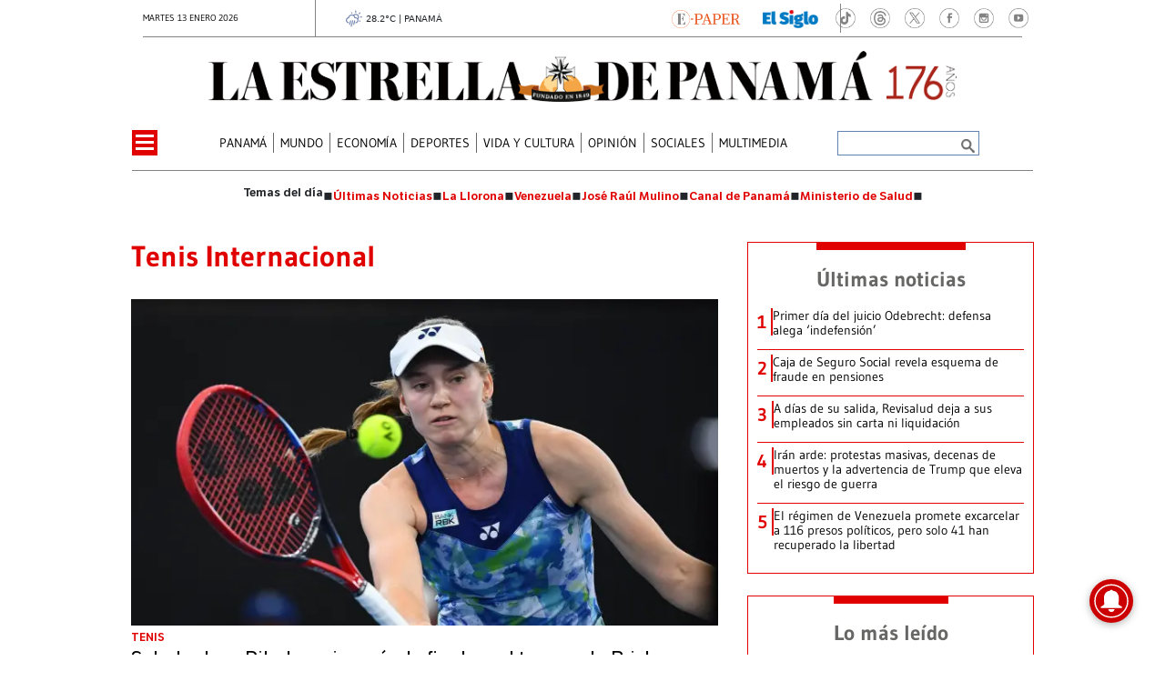

--- FILE ---
content_type: text/html
request_url: https://www.laestrella.com.pa/tag/-/meta/tenis-internacional
body_size: 22372
content:
  <!doctype html>  <html class="ltr" dir="ltr" lang="es-PA"> <head> <meta content="text/html; charset=UTF-8" http-equiv="content-type"> <title>Tenis internacional</title> <link rel="shortcut icon" href="https://www.laestrella.com.pa/base-portlet/webrsrc/ctxvar/17c1100d-1caa-4f16-92c0-4644de9ab5ad.png"> <style amp-custom> .mln_uppercase_mln
		{
			text-transform:uppercase
		}
		
		.mln_small-caps_mln
		{
			font-variant:small-caps
		}
		</style> <meta name="keywords" content="tenis internacional"> <meta name="description" content="Tenis internacional"> <meta property="og:type" content="Article"> <meta property="og:title" content="Tenis internacional"> <meta property="og:description" content="Tenis internacional"> <meta property="og:image" content="https://www.laestrella.com.pa/news-portlet/getogimage/43702bc5-b5d6-4063-ae63-ac0c13a84d31.jpg"> <meta property="og:url" content="https://www.laestrella.com.pa/tag/-/meta/tenis-internacional"> <meta property="og:site_name" content="www.laestrella.com.pa"> <link rel="canonical" href="https://www.laestrella.com.pa/tag/-/meta/tenis-internacional"> <meta name="viewport" content="width=device-width, initial-scale=1.0"> <meta name="google-site-verification" content="JPfey-2K2k7T8z4vQa-reEVbzg1hLP3Qc2ApEOYW9_c"> <meta property="fb:admins" content="516829342"> <meta property="fb:app_id" content="1835396257269561"> <link href="https://www.laestrella.com.pa/base-portlet/webrsrc/theme/1046d5b7ba8c4e5b5f4d3c87c59c0b66.css" rel="stylesheet" type="text/css"> <script type="text/javascript" src="/base-portlet/webrsrc/f5e29cf734c9d0d914a44d23300fe016.js"></script> <script type="text/javascript">/*<![CDATA[*/var ITER=ITER||{};ITER.CONTEXT=ITER.CONTEXT||{};ITER.CONTEXT.sections=[];ITER.CONTEXT.isArticlePage=function(){return false};ITER.CONTEXT.articleId="";ITER.CONTEXT.contextIs=function(a){return a==="MetadataPage"};ITER.HOOK=ITER.HOOK||{};ITER.HOOK.onDisqusNewComment=function(a){};ITER.RESOURCE=ITER.RESOURCE||{};ITER.RESOURCE.Deferred=function(){var b;var a;var c=new Promise(function(e,d){b=e;a=d});c.resolve=b;c.reject=a;return c};ITER.RESOURCE.onLoad=ITER.RESOURCE.onLoad||[];ITER.RESOURCE.onInit=ITER.RESOURCE.onInit||[];ITER.RESOURCE.onLoad["util-http"]=new ITER.RESOURCE.Deferred();ITER.RESOURCE.onLoad["util-url"]=new ITER.RESOURCE.Deferred();ITER.RESOURCE.onLoad["util-cookie"]=new ITER.RESOURCE.Deferred();ITER.RESOURCE.onLoad["util-event"]=new ITER.RESOURCE.Deferred();ITER.RESOURCE.onLoad["util-message"]=new ITER.RESOURCE.Deferred();ITER.RESOURCE.onLoad.statistics=new ITER.RESOURCE.Deferred();ITER.RESOURCE.onLoad.reading=new ITER.RESOURCE.Deferred();ITER.RESOURCE.onLoad.konami=new ITER.RESOURCE.Deferred();ITER.RESOURCE.onLoad.adblock=new ITER.RESOURCE.Deferred();ITER.RESOURCE.onLoad.captcha=new ITER.RESOURCE.Deferred();ITER.RESOURCE.onLoad["iter-ui-tabs"]=new ITER.RESOURCE.Deferred();ITER.RESOURCE.onLoad["autocomplete-js"]=new ITER.RESOURCE.Deferred();ITER.RESOURCE.onLoad.form=new ITER.RESOURCE.Deferred();ITER.RESOURCE.onLoad["teaser-date"]=new ITER.RESOURCE.Deferred();ITER.RESOURCE.onLoad["search-date"]=new ITER.RESOURCE.Deferred();ITER.RESOURCE.onLoad.unregister=new ITER.RESOURCE.Deferred();ITER.RESOURCE.onLoad.recommendations=new ITER.RESOURCE.Deferred();ITER.RESOURCE.onLoad.surveys=new ITER.RESOURCE.Deferred();ITER.RESOURCE.onLoad["embed-article"]=new ITER.RESOURCE.Deferred();ITER.RESOURCE.CUSTOM=ITER.RESOURCE.CUSTOM||{};ITER.USER=ITER.USER||{};ITER.USER.id="";/*]]>*/</script> <script type="text/javascript" src="/html/js/iter-libraries/iter-util-url.js?v=4.1.17654757" defer onload="ITER.RESOURCE.onLoad['util-url'].resolve(true)"></script> <script type="text/javascript" src="/html/js/iter-libraries/iter-util-cookie.js?v=4.1.17654757" defer onload="ITER.RESOURCE.onLoad['util-cookie'].resolve(true)"></script> <script type="text/javascript" src="/html/js/iter-libraries/iter-konami.js?v=4.1.17654757" defer onload="ITER.RESOURCE.onLoad['konami'].resolve(true)"></script> <script type="text/javascript" src="/html/js/iter-libraries/iter-util-http.js?v=4.1.17654757" defer onload="ITER.RESOURCE.onLoad['util-http'].resolve(true)"></script> <script type="text/javascript" src="/html/js/iter-libraries/iter-statistics.js?v=4.1.17654757" defer onload="ITER.RESOURCE.onLoad['statistics'].resolve(true)"></script> <script type="text/javascript" src="/html/js/iter-libraries/iter-recommendations.js?v=4.1.17654757" defer onload="ITER.RESOURCE.onLoad['recommendations'].resolve(true)"></script> <script type="text/javascript" src="/html/js/iter-libraries/iter-util-message.js?v=4.1.17654757" defer onload="ITER.RESOURCE.onLoad['util-message'].resolve(true)"></script> <script>/*<![CDATA[*/jQryIter.u="";/*]]>*/</script> <script type="text/javascript">/*<![CDATA[*/(function(a){a.contextSections=function(){return[]};a.contextIsArticlePage=function(){return false};a.articleId=function(){return""};a.contextIs=function(b){if(b=="HomePage"){return false}else{if(b=="ArticlePage"){return false}else{if(b=="SearchPage"){return false}else{if(b=="SectionPage"){return false}else{if(b=="MetadataPage"){return true}}}}}}})(jQryIter);/*]]>*/</script> <script type="text/javascript" src="https://www.laestrella.com.pa/base-portlet/webrsrc/theme/99fa1d2d33cee66f871c4477dd120c79.js"></script> <script async src="https://www.googletagmanager.com/gtag/js?id=G-K5NMQED8HP"></script> <script type="text/javascript">/*<![CDATA[*/window.dataLayer=window.dataLayer||[];function gtag(){dataLayer.push(arguments)}gtag("js",new Date());gtag("config","G-K5NMQED8HP");/*]]>*/</script> </head> <body class=" controls-visible signed-out public-page"> <script type="text/javascript">/*<![CDATA[*/jQryIter(document).on("click",".ui-accordion-header",function(){jQryIter(window).resize()});/*]]>*/</script> <div class="iter-page-frame"> <header class="iter-header-wrapper" id="iter-header-wrapper">  <div class="portlet-boundary portlet-static-end portlet-nested-portlets header_js"> <div id="ly-header" class="col-100-fluid"> <div class="container-fluid"> <div class="row top"> <div class="col-100-top-one-col-fluid col-xs-12 container-header-one"> <div class="portlet-column nopadding" id="header-one"> <div id="" class="portlet-boundary portlet-static-end date-portlet h_010_001"> <div class="updatedSiteBlock"> <div class="updatedSiteTextBefore"></div> <div class="updatedSiteDate"> martes 13 enero 2026 
            </div> <div class="updatedSiteTime"></div> <div class="updatedSiteTextAfter"></div> </div> </div> <div id="" class="portlet-boundary portlet-static-end htmlcontainer-portlet h_010_001"> <div> <div id="GeseClima" class="Clima"> Cargando clima… 
            </div> <script>/*<![CDATA[*//*<![CDATA[*/
(function () {
 const JSON_URL = "https://data.gese.com.pa/weather/weather.json";
 const ICON_BASE = "https://data.gese.com.pa/weather/icon/";
 const LABEL = "PANAMÁ";

 // Estilos mínimos: sin definir font-family, hereda del sitio
 const style = document.createElement("style");
 style.textContent = `
 #GeseClima {
 width: 110px;
 }
 .Clima {
 font-size:0.625rem;
 text-align:center;
 vertical-align:middle;
 display:inline-block;
 }
 .ClimaIcono {
 filter: invert(55%) sepia(20%) saturate(691%) hue-rotate(184deg) brightness(90%) contrast(87%);
 vertical-align: middle;
 }
 `;
 document.head.appendChild(style);

 const box = document.getElementById("GeseClima");

 function pintar(data) {
 try {
 const { temp } = data.main;
 const { icon, description } = data.weather[0];
 box.innerHTML = `
 <img fetchpriority="high" loading="eager" decoding="async"
 src="${ICON_BASE}${icon}.svg" width="20" height="20"
 class="ClimaIcono"
 alt="${description}" title="${description}" />
 ${Number(temp).toFixed(1)}°C | ${LABEL}
 `;
 } catch (e) {
 console.error("Clima: error al pintar", e);
 }
 }

 async function obtener() {
 try {
 const cache = localStorage.getItem("climaData");
 if (cache) pintar(JSON.parse(cache));

 const res = await fetch(JSON_URL, { cache: "no-store", mode: "cors" });
 const data = await res.json();
 localStorage.setItem("climaData", JSON.stringify(data));
 pintar(data);
 } catch (e) {
 console.error("Clima: error al obtener datos", e);
 box.textContent = "Clima no disponible";
 }
 }

 if (document.readyState === "loading") {
 document.addEventListener("DOMContentLoaded", obtener, { once: true });
 } else {
 obtener();
 }
})();
/*]]>*//*]]>*/</script> <noscript> Clima: requiere JavaScript 
            </noscript> </div> </div> <div id="" class="portlet-boundary portlet-static-end htmlcontainer-portlet h_010_001 html"> <div>  <a href="https://www.laestrella.com.pa/services/users/account?page=login&amp;redirect=https%3A%2F%2Fwww.laestrella.com.pa%2Fnavegacion%2Fmenu-burger%2Fe-paper%2Fe-paper" title="E-Paper"> <img class="epaper" src="https://www.laestrella.com.pa/base-portlet/webrsrc/ctxvar/83ef9cd6-27b7-4edd-9126-8349298fb5a7.png" alt="Logo Epaper"> </a>  </div> </div> <div id="" class="portlet-boundary portlet-static-end velocitycontainer-portlet h_010_001"> <a target="_blank" href="https://elsiglo.com.pa/" title="El Siglo Panamá"> <img class="elsiglo" src="https://www.laestrella.com.pa/base-portlet/webrsrc/ctxvar/a15da294-e1d7-4591-8138-ba4a496f8fc9.png" alt="El Siglo Panamá"> </a> </div> <div id="" class="portlet-boundary portlet-static-end velocitycontainer-portlet h_010_001"> <div class="social_icons"> <a target="_blank" href="https://www.tiktok.com/@laestrellaonline"> <img class="icon" src="https://www.laestrella.com.pa/base-portlet/webrsrc/ctxvar/c79d2721-615c-4087-868a-2e1d55b8767a.png" alt="Icon TikTok"> </a> <a target="_blank" href="https://www.threads.net/@laestrellaonline"> <img class="icon" src="https://www.laestrella.com.pa/base-portlet/webrsrc/ctxvar/f7bdd253-8d90-44e0-9074-96d3abc36595.png" alt="Icon Threads"> </a> <a target="_blank" href="https://twitter.com/EstrellaOnline"> <img class="icon" src="https://www.laestrella.com.pa/base-portlet/webrsrc/ctxvar/6a539f16-6cd5-4d30-ab45-8e5eb07da69a.png" alt="Icon X"> </a> <a target="_blank" href="https://www.facebook.com/LaEstrelladePanama/"> <img class="icon" src="https://www.laestrella.com.pa/base-portlet/webrsrc/ctxvar/a1cceba9-f476-4632-b33e-9309463abd57.png" alt="Icon Facebook"> </a> <a target="_blank" href="https://www.instagram.com/laestrellaonline/"> <img class="icon" src="https://www.laestrella.com.pa/base-portlet/webrsrc/ctxvar/463bacca-de20-4fd5-af20-7466ac0354a5.png" alt="Icon Instagram"> </a> <a target="_blank" href="https://www.youtube.com/channel/UCD9pkWvLd4IhgG2XTqTHsig"> <img class="icon" src="https://www.laestrella.com.pa/base-portlet/webrsrc/ctxvar/be1d9794-6fd3-4e10-aba6-8dedbc0141e8.png" alt="Icon Youtube"> </a> </div> </div> </div> </div> <div class="col-100-top-two-col-fluid col-xs-12 container-header-two"> <div class="portlet-column nopadding" id="header-two"> <div id="" class="portlet-boundary portlet-static-end htmlcontainer-portlet h_010_001 header-burger"> <div> <div id="nav-icon"> <span></span> <span></span> <span></span> <span></span> </div> </div> </div> <div id="" class="portlet-boundary portlet-static-end velocitycontainer-portlet h_010_001"> <div class="social_icons"> <img class="icon tiktok" src="https://www.laestrella.com.pa/base-portlet/webrsrc/ctxvar/c79d2721-615c-4087-868a-2e1d55b8767a.png" alt="Icon TicToc"> <a target="_blank" href="https://www.threads.net/@laestrellaonline"> <img class="icon" src="https://www.laestrella.com.pa/base-portlet/webrsrc/ctxvar/f7bdd253-8d90-44e0-9074-96d3abc36595.png" alt="Icon Threads"> </a> <a target="_blank" href="https://twitter.com/EstrellaOnline"> <img class="icon" src="https://www.laestrella.com.pa/base-portlet/webrsrc/ctxvar/6a539f16-6cd5-4d30-ab45-8e5eb07da69a.png" alt="Icon X"> </a> <a target="_blank" href="https://www.facebook.com/LaEstrelladePanama/"> <img class="icon" src="https://www.laestrella.com.pa/base-portlet/webrsrc/ctxvar/a1cceba9-f476-4632-b33e-9309463abd57.png" alt="Icon Facebook"> </a> <a target="_blank" href="https://www.instagram.com/laestrellaonline/"> <img class="icon" src="https://www.laestrella.com.pa/base-portlet/webrsrc/ctxvar/463bacca-de20-4fd5-af20-7466ac0354a5.png" alt="Icon Instagram"> </a> <a target="_blank" href="https://www.youtube.com/channel/UCD9pkWvLd4IhgG2XTqTHsig"> <img class="icon" src="https://www.laestrella.com.pa/base-portlet/webrsrc/ctxvar/be1d9794-6fd3-4e10-aba6-8dedbc0141e8.png" alt="Icon Youtube"> </a> </div> </div> <div id="" class="portlet-boundary portlet-static-end velocitycontainer-portlet h_010_001 logo_desk_color"> <a href="/" title="La Estrella de Panamá"> <img class="logo_desktop" src="https://www.laestrella.com.pa/base-portlet/webrsrc/ctxvar/68a34310-90b5-4078-a49c-3d914f0027da.png" alt="Logo Estrella"> </a> </div> <div id="" class="portlet-boundary portlet-static-end velocitycontainer-portlet h_010_001 logo_desk_blanco"> <a href="/" title="La Estrella de Panamá"> <img class="logo_desktop" src="https://www.laestrella.com.pa/base-portlet/webrsrc/ctxvar/afa07353-8ff8-48d4-a72a-a1dddbdcc96d.png" alt="Logo Estrella"> </a> </div> <div id="" class="portlet-boundary portlet-static-end velocitycontainer-portlet h_010_001 logo_mob_color"> <a href="/"> <img class="logo_mobile" src="https://www.laestrella.com.pa/base-portlet/webrsrc/ctxvar/c02e14b8-a38f-40b9-842b-c22771378622.png" alt="Logo Estrella"> </a> </div> <div id="" class="portlet-boundary portlet-static-end velocitycontainer-portlet h_010_001 logo_mob_blanco"> <a href="/" title="La Estrella de Panamá"> <img class="logo_mobile" src="https://www.laestrella.com.pa/base-portlet/webrsrc/ctxvar/f30239a9-5bd8-42b8-b460-319e9ebc4f82.png" alt="Logo Estrella"> </a> </div> <div id="" class="portlet-boundary portlet-static-end velocitycontainer-portlet h_010_001"> <a target="_blank" href="https://epaper.laestrella.com.pa/" title="E-Paper"> <picture> <source srcset="https://www.laestrella.com.pa/base-portlet/webrsrc/ctxvar/5169311e-5357-4601-a553-2626fdfb4594.webp" type="image/webp"> <img loading="lazy" class="epaper" src="https://www.laestrella.com.pa/base-portlet/webrsrc/ctxvar/5169311e-5357-4601-a553-2626fdfb4594.png" alt="Logo de Epaper"> </picture> </a> </div> <div id="" class="portlet-boundary portlet-static-end htmlcontainer-portlet h_010_001 suscribete"> <div> <div class="suscribete_txt"> NEWSLETTER 
            </div> </div> </div> <div id="1169156431" class="portlet-boundary portlet-static-end advanced-search-portlet"> <span class="iter-field iter-field-text"> <span class="iter-field-content"> <span class="iter-field-element"> <input id="_1169156431_keywords" type="text" value="" name="keywords" inlinefield="true" class="iter-field-input iter-field-input-text" onkeydown="javascript:_1169156431_onKeyEnterSearch(event)" placeholder=""> </span> </span> </span> <span class="iter-button iter-button-submit"> <span class="iter-button-content"> <input id="_1169156431_search" type="submit" name="search" value="" class="iter-button-input iter-button-input-submit" onclick="javascript:_1169156431_onClickSearch()"> </span> </span> <script type="text/javascript">/*<![CDATA[*/function _1169156431_cleanKeywords(i){var j="";var h="";for(var f=0;f<i.length;f++){var g=i[f];if(!(g=="/"||g=="\\"||g=="~"||g=="!"||g=="("||g==")")){h+=g}else{h+=" "}}h=encodeURIComponent(h);for(var f=0;f<h.length;f++){var g=h[f];if(g=="'"){j+="%27"}else{j+=g}}return j}function _1169156431_onClickSearch(){var e=_1169156431_cleanKeywords(jQryIter("#_1169156431_keywords").val());if(e.length>0){var d="/busquedas/-/search/";var f="/false/false/19840113/20260113/date/true/true/0/0/meta/0/0/0/1";window.location.href=d+e+f}}function _1169156431_onKeyEnterSearch(b){if(b.keyCode==13){_1169156431_onClickSearch()}};/*]]>*/</script> </div> <div id="" class="portlet-boundary portlet-static-end htmlcontainer-portlet html-btn-login"> <div>   </div> </div> </div> </div> <div class="col-100-top-three-col-fluid col-xs-12 portlet-column nopadding header-three" id="header-three"> <div id="" class="portlet-boundary portlet-static-end htmlcontainer-portlet h_010_001 header-burger"> <div> <div id="nav-icon"> <span></span> <span></span> <span></span> <span></span> </div> </div> </div> <div id="" class="portlet-boundary portlet-static-end velocitycontainer-portlet h_010_001"> <div class="social_icons"> <a target="_blank" href="https://www.tiktok.com/@laestrellaonline"> <img class="icon" src="https://www.laestrella.com.pa/base-portlet/webrsrc/ctxvar/c79d2721-615c-4087-868a-2e1d55b8767a.png" alt="Icon TikTok"> </a> <a target="_blank" href="https://www.threads.net/@laestrellaonline"> <img class="icon" src="https://www.laestrella.com.pa/base-portlet/webrsrc/ctxvar/f7bdd253-8d90-44e0-9074-96d3abc36595.png" alt="Icon Threads"> </a> <a target="_blank" href="https://twitter.com/EstrellaOnline"> <img class="icon" src="https://www.laestrella.com.pa/base-portlet/webrsrc/ctxvar/6a539f16-6cd5-4d30-ab45-8e5eb07da69a.png" alt="Icon X"> </a> <a target="_blank" href="https://www.facebook.com/LaEstrelladePanama/"> <img class="icon" src="https://www.laestrella.com.pa/base-portlet/webrsrc/ctxvar/a1cceba9-f476-4632-b33e-9309463abd57.png" alt="Icon Facebook"> </a> <a target="_blank" href="https://www.instagram.com/laestrellaonline/"> <img class="icon" src="https://www.laestrella.com.pa/base-portlet/webrsrc/ctxvar/463bacca-de20-4fd5-af20-7466ac0354a5.png" alt="Icon Instagram"> </a> <a target="_blank" href="https://www.youtube.com/channel/UCD9pkWvLd4IhgG2XTqTHsig"> <img class="icon" src="https://www.laestrella.com.pa/base-portlet/webrsrc/ctxvar/be1d9794-6fd3-4e10-aba6-8dedbc0141e8.png" alt="Icon Youtube"> </a> </div> </div> <div id="1492640059" class="portlet-boundary portlet-static-end menu-portlet h_010_001 main-menu"> <nav> <div id="menu_1492640059" class="menu_secc "> <div class="nav-dropdown nav noSubNav"> <ul itemtype="https://schema.org/SiteNavigationElement" itemscope class="parent-nav lst cf"> <li itemprop="name" class="lst-item tabnav  sect-71 sect-6365b05462b673626affd03933787f86"> <div class="tab-grp"> <a itemprop="url" href="/panama" class="tab-item lnk" title="Panamá"> <span class="iconBefore"></span> <strong class="sectionName">Panamá</strong> <span class="iconAfter"></span> </a> <span class="hasChildsIcon"></span> <div class="child-nav cf"> <ul class="lst-std lst level-2"> <div class="lst-items"> <li itemprop="name" class="lst-item   sect-106 sect-403963d2bd648e9b94fcc5f78272d856"> <a itemprop="url" href="/panama/nacional" class=" lnk" title="Nacional"> <span class="iconBefore"></span> <span class="sectionName">Nacional</span> <span class="iconAfter"></span> </a> </li> <li itemprop="name" class="lst-item   sect-107 sect-fd17a319be4320270ef614c79f0259f8"> <a itemprop="url" href="/panama/politica" class=" lnk" title="Política"> <span class="iconBefore"></span> <span class="sectionName">Política</span> <span class="iconAfter"></span> </a> </li> <li itemprop="name" class="lst-item   sect-112 sect-e9a7984b6e7480879040b12f3fa60577"> <a itemprop="url" href="/panama/poligrafo" class=" lnk" title="Polígrafo"> <span class="iconBefore"></span> <span class="sectionName">Polígrafo</span> <span class="iconAfter"></span> </a> </li> <li itemprop="name" class="lst-item   sect-113 sect-9c2e0a2ebd690a500891597cf181b918"> <a itemprop="url" href="/panama/publicando-historia" class=" lnk" title="Publicando Historia"> <span class="iconBefore"></span> <span class="sectionName">Publicando Historia</span> <span class="iconAfter"></span> </a> </li> <li itemprop="name" class="lst-item   sect-4224 sect-9380006f3a88c204793886e03da3a6ec"> <a itemprop="url" href="/panama/informacion-util" class=" lnk" title="Información útil"> <span class="iconBefore"></span> <span class="sectionName">Información útil</span> <span class="iconAfter"></span> </a> </li> </div> </ul> </div> </div> </li> <li itemprop="name" class="lst-item tabnav  sect-72 sect-d7886a80fb218e9c6b968324dd6b6722"> <div class="tab-grp"> <a itemprop="url" href="/mundo" class="tab-item lnk" title="Mundo"> <span class="iconBefore"></span> <strong class="sectionName">Mundo</strong> <span class="iconAfter"></span> </a> <span class="hasChildsIcon"></span> <div class="child-nav cf"> <ul class="lst-std lst level-2"> <div class="lst-items"> <li itemprop="name" class="lst-item   sect-108 sect-282919388d1b180e807b40f110e5cab5"> <a itemprop="url" href="/mundo/america" class=" lnk" title="América"> <span class="iconBefore"></span> <span class="sectionName">América</span> <span class="iconAfter"></span> </a> </li> </div> </ul> </div> </div> </li> <li itemprop="name" class="lst-item tabnav  sect-73 sect-422b33015ce517a2cf63c2849febce43"> <a itemprop="url" href="/economia" class="tab-item lnk" title="Economía"> <span class="iconBefore"></span> <span class="sectionName">Economía</span> <span class="iconAfter"></span> </a> </li> <li itemprop="name" class="lst-item tabnav  sect-74 sect-e7b021c00ec7ef2c618d890ca6b417ec"> <div class="tab-grp"> <a itemprop="url" href="/deportes" class="tab-item lnk" title="Deportes"> <span class="iconBefore"></span> <strong class="sectionName">Deportes</strong> <span class="iconAfter"></span> </a> <span class="hasChildsIcon"></span> <div class="child-nav cf"> <ul class="lst-std lst level-2"> <div class="lst-items"> <li itemprop="name" class="lst-item   sect-114 sect-87688631858167a7b607d2490df08697"> <a itemprop="url" href="/deportes/futbol" class=" lnk" title="Fútbol"> <span class="iconBefore"></span> <span class="sectionName">Fútbol</span> <span class="iconAfter"></span> </a> </li> <li itemprop="name" class="lst-item   sect-115 sect-bed913bbbaf7ef40f39146ba68a8812d"> <a itemprop="url" href="/deportes/boxeo" class=" lnk" title="Boxeo"> <span class="iconBefore"></span> <span class="sectionName">Boxeo</span> <span class="iconAfter"></span> </a> </li> <li itemprop="name" class="lst-item   sect-116 sect-8f1073dec3badf9537e2613bfdb0c023"> <a itemprop="url" href="/deportes/beisbol" class=" lnk" title="Béisbol"> <span class="iconBefore"></span> <span class="sectionName">Béisbol</span> <span class="iconAfter"></span> </a> </li> </div> </ul> </div> </div> </li> <li itemprop="name" class="lst-item tabnav  sect-75 sect-2704941862198acd800ffb28f7c24e76"> <div class="tab-grp"> <a itemprop="url" href="/vida-y-cultura" class="tab-item lnk" title="Vida y cultura"> <span class="iconBefore"></span> <strong class="sectionName">Vida y cultura</strong> <span class="iconAfter"></span> </a> <span class="hasChildsIcon"></span> <div class="child-nav cf"> <ul class="lst-std lst level-2"> <div class="lst-items"> <li itemprop="name" class="lst-item   sect-110 sect-d7696bea22fecda6ffc51a63f023c9aa"> <a itemprop="url" href="/vida-y-cultura/eventos" class=" lnk" title="Eventos"> <span class="iconBefore"></span> <span class="sectionName">Eventos</span> <span class="iconAfter"></span> </a> </li> <li itemprop="name" class="lst-item   sect-111 sect-f2944b0a1372c9cea04eecc40a1c006d"> <a itemprop="url" href="/vida-y-cultura/cultura" class=" lnk" title="Cultura"> <span class="iconBefore"></span> <span class="sectionName">Cultura</span> <span class="iconAfter"></span> </a> </li> <li itemprop="name" class="lst-item   sect-117 sect-eb58e4685d9e083fb78815f83a5688a1"> <a itemprop="url" href="/vida-y-cultura/farandula" class=" lnk" title="Farándula"> <span class="iconBefore"></span> <span class="sectionName">Farándula</span> <span class="iconAfter"></span> </a> </li> <li itemprop="name" class="lst-item   sect-118 sect-02ad60c1cfec65752844a90966ef7f94"> <a itemprop="url" href="/vida-y-cultura/cine" class=" lnk" title="Cine"> <span class="iconBefore"></span> <span class="sectionName">Cine</span> <span class="iconAfter"></span> </a> </li> <li itemprop="name" class="lst-item   sect-119 sect-65040a451515bb0454af66ab497bdd79"> <a itemprop="url" href="/vida-y-cultura/ciencia" class=" lnk" title="Ciencia"> <span class="iconBefore"></span> <span class="sectionName">Ciencia</span> <span class="iconAfter"></span> </a> </li> <li itemprop="name" class="lst-item   sect-120 sect-da00a96d717409e5cc834e5762ae75ff"> <a itemprop="url" href="/vida-y-cultura/cuentos-y-poesia" class=" lnk" title="Cuentos y poesía"> <span class="iconBefore"></span> <span class="sectionName">Cuentos y poesía</span> <span class="iconAfter"></span> </a> </li> <li itemprop="name" class="lst-item   sect-121 sect-6771de60fc85910aa08fde85f2d526cf"> <a itemprop="url" href="/vida-y-cultura/tecnologia" class=" lnk" title="Tecnología"> <span class="iconBefore"></span> <span class="sectionName">Tecnología</span> <span class="iconAfter"></span> </a> </li> </div> </ul> </div> </div> </li> <li itemprop="name" class="lst-item tabnav  sect-76 sect-7ca8591b5201378bc77ba01810875f04"> <div class="tab-grp"> <a itemprop="url" href="/opinion" class="tab-item lnk" title="Opinión"> <span class="iconBefore"></span> <strong class="sectionName">Opinión</strong> <span class="iconAfter"></span> </a> <span class="hasChildsIcon"></span> <div class="child-nav cf"> <ul class="lst-std lst level-2"> <div class="lst-items"> <li itemprop="name" class="lst-item   sect-122 sect-47ad2e1159f5a9ed41a4d5e7860b699d"> <a itemprop="url" href="/opinion/la-llorona" class=" lnk" title="La llorona"> <span class="iconBefore"></span> <span class="sectionName">La llorona</span> <span class="iconAfter"></span> </a> </li> <li itemprop="name" class="lst-item   sect-125 sect-f4c0af76e8579adc4fecc85f05c3e18d"> <a itemprop="url" href="/opinion/editorial" class=" lnk" title="Editorial"> <span class="iconBefore"></span> <span class="sectionName">Editorial</span> <span class="iconAfter"></span> </a> </li> <li itemprop="name" class="lst-item   sect-123 sect-4027c6c1846b0ef2a573617e332826d8"> <a itemprop="url" href="/opinion/columnistas" class=" lnk" title="Columnistas"> <span class="iconBefore"></span> <span class="sectionName">Columnistas</span> <span class="iconAfter"></span> </a> </li> <li itemprop="name" class="lst-item   sect-124 sect-bf886e8b5352213567fd15a6ca16e5d1"> <a itemprop="url" href="/opinion/opinion-grafica" class=" lnk" title="Opinión Gráfica"> <span class="iconBefore"></span> <span class="sectionName">Opinión Gráfica</span> <span class="iconAfter"></span> </a> </li> </div> </ul> </div> </div> </li> <li itemprop="name" class="lst-item tabnav  sect-77 sect-15eb615b9af6519b5bd26cab2c3fc4eb"> <a itemprop="url" href="/sociales" class="tab-item lnk" title="Sociales"> <span class="iconBefore"></span> <span class="sectionName">Sociales</span> <span class="iconAfter"></span> </a> </li> <li itemprop="name" class="lst-item tabnav  sect-78 sect-0abb7100d97ec513145d4573a574ae0f"> <div class="tab-grp"> <a itemprop="url" href="/multimedia" class="tab-item lnk" title="Multimedia"> <span class="iconBefore"></span> <strong class="sectionName">Multimedia</strong> <span class="iconAfter"></span> </a> <span class="hasChildsIcon"></span> <div class="child-nav cf"> <ul class="lst-std lst level-2"> <div class="lst-items"> <li itemprop="name" class="lst-item   sect-126 sect-649bd41a8cf9cf30c3fd75e2c09bc3d5"> <a itemprop="url" href="/fotos" class=" lnk" title="Fotos"> <span class="iconBefore"></span> <span class="sectionName">Fotos</span> <span class="iconAfter"></span> </a> </li> <li itemprop="name" class="lst-item   sect-127 sect-fba392238862e777993ddbe5a782c545"> <a itemprop="url" href="/videos" class=" lnk" title="Videos"> <span class="iconBefore"></span> <span class="sectionName">Videos</span> <span class="iconAfter"></span> </a> </li> </div> </ul> </div> </div> </li> </ul> </div> </div> <script type="text/javascript">/*<![CDATA[*/prepareMenuJs("1492640059");/*]]>*/</script> </nav> </div> <div id="2157417470" class="portlet-boundary portlet-static-end advanced-search-portlet"> <span class="iter-field iter-field-text"> <span class="iter-field-content"> <span class="iter-field-element"> <input id="_2157417470_keywords" type="text" value="" name="keywords" inlinefield="true" class="iter-field-input iter-field-input-text" onkeydown="javascript:_2157417470_onKeyEnterSearch(event)" placeholder=""> </span> </span> </span> <span class="iter-button iter-button-submit"> <span class="iter-button-content"> <input id="_2157417470_search" type="submit" name="search" value="" class="iter-button-input iter-button-input-submit" onclick="javascript:_2157417470_onClickSearch()"> </span> </span> <script type="text/javascript">/*<![CDATA[*/function _2157417470_cleanKeywords(i){var j="";var h="";for(var f=0;f<i.length;f++){var g=i[f];if(!(g=="/"||g=="\\"||g=="~"||g=="!"||g=="("||g==")")){h+=g}else{h+=" "}}h=encodeURIComponent(h);for(var f=0;f<h.length;f++){var g=h[f];if(g=="'"){j+="%27"}else{j+=g}}return j}function _2157417470_onClickSearch(){var e=_2157417470_cleanKeywords(jQryIter("#_2157417470_keywords").val());if(e.length>0){var d="/busquedas/-/search/";var f="/false/false/19840113/20260113/date/true/true/0/0/meta/0/0/0/1";window.location.href=d+e+f}}function _2157417470_onKeyEnterSearch(b){if(b.keyCode==13){_2157417470_onClickSearch()}};/*]]>*/</script> </div> <div id="" class="portlet-boundary portlet-static-end htmlcontainer-portlet h_010_001 suscribete"> <div> <div class="suscribete_txt"> NEWSLETTER 
           </div> </div> </div> <div id="" class="portlet-boundary portlet-static-end htmlcontainer-portlet html-btn-login"> <div>  <div class="btn-login d-none"> <div class="login" title="Inicia Sesión" onclick="ITER.SUBSCRIPTION.SHOP.login()"> <div class="title"> INICIA SESION 
             </div> <div class="icon"> <svg xmlns="http://www.w3.org/2000/svg" width="16" height="16" fill="#7184AE" class="bi bi-person-fill" viewbox="0 0 16 16"> <path d="M3 14s-1 0-1-1 1-4 6-4 6 3 6 4-1 1-1 1zm5-6a3 3 0 1 0 0-6 3 3 0 0 0 0 6" /> </svg> </div> </div> </div>  </div> </div> </div> <div class="col-100-top-four-col-fluid col-xs-12 container-header-four"> <div class="portlet-column nopadding" id="header-four"> </div> </div> </div> </div> </div> </div> <div class="portlet-boundary portlet-static-end portlet-nested-portlets h_010_001 burger-menu"> <div id="col-100" class="col-100"> <div class="container"> <div class="row top"> <div class="col-100-top-one-col col-xs-12 portlet-column nopadding" id="col-100-top-one-col"> <div id="956760497" class="portlet-boundary portlet-static-end advanced-search-portlet burger"> <span class="iter-field iter-field-text"> <span class="iter-field-content"> <span class="iter-field-element"> <input id="_956760497_keywords" type="text" value="" name="keywords" inlinefield="true" class="iter-field-input iter-field-input-text" onkeydown="javascript:_956760497_onKeyEnterSearch(event)" placeholder="BUSCAR CONTENIDO"> </span> </span> </span> <span class="iter-button iter-button-submit"> <span class="iter-button-content"> <input id="_956760497_search" type="submit" name="search" value="" class="iter-button-input iter-button-input-submit" onclick="javascript:_956760497_onClickSearch()"> </span> </span> <script type="text/javascript">/*<![CDATA[*/function _956760497_cleanKeywords(i){var j="";var h="";for(var f=0;f<i.length;f++){var g=i[f];if(!(g=="/"||g=="\\"||g=="~"||g=="!"||g=="("||g==")")){h+=g}else{h+=" "}}h=encodeURIComponent(h);for(var f=0;f<h.length;f++){var g=h[f];if(g=="'"){j+="%27"}else{j+=g}}return j}function _956760497_onClickSearch(){var e=_956760497_cleanKeywords(jQryIter("#_956760497_keywords").val());if(e.length>0){var d="/busquedas/-/search/";var f="/false/false/19840113/20260113/date/true/true/0/0/meta/0/0/0/1";window.location.href=d+e+f}}function _956760497_onKeyEnterSearch(b){if(b.keyCode==13){_956760497_onClickSearch()}};/*]]>*/</script> </div> <div id="4140760307" class="portlet-boundary portlet-static-end menu-portlet h_010_001"> <div id="menu_4140760307" class="menu_secc mega_menu simple "> <div class="nav-dropdown nav noSubNav"> <ul class="parent-nav lst cf"> <li class="lst-item tabnav  sect-2934 sect-088d695859c733d1e4f360b7bcc0cbc8"> <a href="/ultimas" class="tab-item lnk" title="Últimas Noticias"> <span class="iconBefore"></span> <span class="sectionName">Últimas Noticias</span> <span class="iconAfter"></span> </a> </li> <li class="lst-item tabnav  sect-85 sect-85db7bd5b54706d0bc2f895378301dbf"> <div class="tab-grp"> <a href="/panama" class="tab-item lnk" title="Panamá"> <span class="iconBefore"></span> <strong class="sectionName">Panamá</strong> <span class="iconAfter"></span> </a> <span class="hasChildsIcon"></span> <div class="child-nav cf"> <ul class="lst-std lst level-2"> <div class="lst-items"> <li class="lst-item   sect-128 sect-9688f00877cde678d172642cba4cd273"> <a href="/panama/nacional" class=" lnk" title="Nacional"> <span class="iconBefore"></span> <span class="sectionName">Nacional</span> <span class="iconAfter"></span> </a> </li> <li class="lst-item   sect-129 sect-a6c6c5465fe16d394ccb5e6d564fd0c3"> <a href="/panama/politica" class=" lnk" title="Política"> <span class="iconBefore"></span> <span class="sectionName">Política</span> <span class="iconAfter"></span> </a> </li> <li class="lst-item   sect-130 sect-9efd4a27cffeaafa4eaa2768eba055a5"> <a href="/panama/poligrafo" class=" lnk" title="Polígrafo"> <span class="iconBefore"></span> <span class="sectionName">Polígrafo</span> <span class="iconAfter"></span> </a> </li> <li class="lst-item   sect-131 sect-7e97b763bf4fcf43462b4b0039b79661"> <a href="/panama/publicando-historia" class=" lnk" title="Publicando Historia"> <span class="iconBefore"></span> <span class="sectionName">Publicando Historia</span> <span class="iconAfter"></span> </a> </li> <li class="lst-item   sect-4225 sect-89bcda019f5a5ae8b2de99193961b367"> <a href="/panama/informacion-util" class=" lnk" title="Informacón útil"> <span class="iconBefore"></span> <span class="sectionName">Informacón útil</span> <span class="iconAfter"></span> </a> </li> </div> </ul> </div> </div> </li> <li class="lst-item tabnav  sect-86 sect-6013df3f89b2d1e1c42e769a2e79ad4c"> <div class="tab-grp"> <a href="/mundo" class="tab-item lnk" title="Mundo"> <span class="iconBefore"></span> <strong class="sectionName">Mundo</strong> <span class="iconAfter"></span> </a> <span class="hasChildsIcon"></span> <div class="child-nav cf"> <ul class="lst-std lst level-2"> <div class="lst-items"> <li class="lst-item   sect-132 sect-5a8c38d6bd227d1727d2e581e92c46a1"> <a href="/mundo/america" class=" lnk" title="América"> <span class="iconBefore"></span> <span class="sectionName">América</span> <span class="iconAfter"></span> </a> </li> </div> </ul> </div> </div> </li> <li class="lst-item tabnav  sect-88 sect-9cfe2f13776fedc740c058d52bd54f52"> <a href="/economia" class="tab-item lnk" title="Economía"> <span class="iconBefore"></span> <span class="sectionName">Economía</span> <span class="iconAfter"></span> </a> </li> <li class="lst-item tabnav  sect-87 sect-b261f2f81898ad9812681c1a9b4a18e9"> <div class="tab-grp"> <a href="/deportes" class="tab-item lnk" title="Deportes"> <span class="iconBefore"></span> <strong class="sectionName">Deportes</strong> <span class="iconAfter"></span> </a> <span class="hasChildsIcon"></span> <div class="child-nav cf"> <ul class="lst-std lst level-2"> <div class="lst-items"> <li class="lst-item   sect-134 sect-0ed6da5c9b2dc973f327df137726c64d"> <a href="/deportes/futbol" class=" lnk" title="Fútbol"> <span class="iconBefore"></span> <span class="sectionName">Fútbol</span> <span class="iconAfter"></span> </a> </li> <li class="lst-item   sect-135 sect-53cf4f5538f3e8a3113009072a478cf0"> <a href="/deportes/boxeo" class=" lnk" title="Boxeo"> <span class="iconBefore"></span> <span class="sectionName">Boxeo</span> <span class="iconAfter"></span> </a> </li> <li class="lst-item   sect-136 sect-2a0c08808cbd9dc747acb227465f85b6"> <a href="/deportes/beisbol" class=" lnk" title="Béisbol"> <span class="iconBefore"></span> <span class="sectionName">Béisbol</span> <span class="iconAfter"></span> </a> </li> </div> </ul> </div> </div> </li> <li class="lst-item tabnav  sect-89 sect-f719890223e13cff35ff5870c848c599"> <div class="tab-grp"> <a href="/vida-y-cultura" class="tab-item lnk" title="Vida y cultura"> <span class="iconBefore"></span> <strong class="sectionName">Vida y cultura</strong> <span class="iconAfter"></span> </a> <span class="hasChildsIcon"></span> <div class="child-nav cf"> <ul class="lst-std lst level-2"> <div class="lst-items"> <li class="lst-item   sect-137 sect-1b894c14299f53f58e795fa3db0fb629"> <a href="/vida-y-cultura/eventos" class=" lnk" title="Eventos"> <span class="iconBefore"></span> <span class="sectionName">Eventos</span> <span class="iconAfter"></span> </a> </li> <li class="lst-item   sect-138 sect-9ae77b2574042cd5d133103ab5f86a75"> <a href="/vida-y-cultura/cultura" class=" lnk" title="Cultura"> <span class="iconBefore"></span> <span class="sectionName">Cultura</span> <span class="iconAfter"></span> </a> </li> <li class="lst-item   sect-139 sect-cbf46813e17c91dacb994e6cc8f05560"> <a href="/vida-y-cultura/farandula" class=" lnk" title="Farándula"> <span class="iconBefore"></span> <span class="sectionName">Farándula</span> <span class="iconAfter"></span> </a> </li> <li class="lst-item   sect-140 sect-f33e94efa4275a7b9dae4b64f7a25cad"> <a href="/vida-y-cultura/cine" class=" lnk" title="Cine"> <span class="iconBefore"></span> <span class="sectionName">Cine</span> <span class="iconAfter"></span> </a> </li> <li class="lst-item   sect-141 sect-8fbcabcc10df8d759b004da8bfb1984c"> <a href="/vida-y-cultura/ciencia" class=" lnk" title="Ciencia"> <span class="iconBefore"></span> <span class="sectionName">Ciencia</span> <span class="iconAfter"></span> </a> </li> <li class="lst-item   sect-142 sect-b3a96cfebffb038ec9e13d14511ab426"> <a href="/vida-y-cultura/cuentos-y-poesia" class=" lnk" title="Cuentos y poesía"> <span class="iconBefore"></span> <span class="sectionName">Cuentos y poesía</span> <span class="iconAfter"></span> </a> </li> <li class="lst-item   sect-143 sect-f63da3983b01b714ce978b34eafa5b5a"> <a href="/vida-y-cultura/tecnologia" class=" lnk" title="Tecnología"> <span class="iconBefore"></span> <span class="sectionName">Tecnología</span> <span class="iconAfter"></span> </a> </li> </div> </ul> </div> </div> </li> <li class="lst-item tabnav  sect-90 sect-24af1f0578358b6e27a67b2607d1ae91"> <div class="tab-grp"> <a href="/opinion" class="tab-item lnk" title="Opinión"> <span class="iconBefore"></span> <strong class="sectionName">Opinión</strong> <span class="iconAfter"></span> </a> <span class="hasChildsIcon"></span> <div class="child-nav cf"> <ul class="lst-std lst level-2"> <div class="lst-items"> <li class="lst-item   sect-144 sect-7cb642d633b1195c9e8fab486253da17"> <a href="/opinion/la-llorona" class=" lnk" title="La llorona"> <span class="iconBefore"></span> <span class="sectionName">La llorona</span> <span class="iconAfter"></span> </a> </li> <li class="lst-item   sect-147 sect-951ca77dc5a3c011279220fe00095483"> <a href="/opinion/editorial" class=" lnk" title="Editorial"> <span class="iconBefore"></span> <span class="sectionName">Editorial</span> <span class="iconAfter"></span> </a> </li> <li class="lst-item   sect-145 sect-cad5bce375ad2526f2631274a37c1044"> <a href="/opinion/columnistas" class=" lnk" title="Columnistas"> <span class="iconBefore"></span> <span class="sectionName">Columnistas</span> <span class="iconAfter"></span> </a> </li> <li class="lst-item   sect-146 sect-a7dfe41bf08380596f7fa32901b6c23b"> <a href="/opinion/opinion-grafica" class=" lnk" title="Opinión Gráfica"> <span class="iconBefore"></span> <span class="sectionName">Opinión Gráfica</span> <span class="iconAfter"></span> </a> </li> </div> </ul> </div> </div> </li> <li class="lst-item tabnav  sect-91 sect-6f6801d8eb10eb667059e79020708c3e"> <a href="/sociales" class="tab-item lnk" title="Sociales"> <span class="iconBefore"></span> <span class="sectionName">Sociales</span> <span class="iconAfter"></span> </a> </li> <li class="lst-item tabnav  sect-92 sect-ea2a03f682ff39c8f35f63ef8a342384"> <div class="tab-grp"> <a href="/multimedia" class="tab-item lnk" title="Multimedia"> <span class="iconBefore"></span> <strong class="sectionName">Multimedia</strong> <span class="iconAfter"></span> </a> <span class="hasChildsIcon"></span> <div class="child-nav cf"> <ul class="lst-std lst level-2"> <div class="lst-items"> <li class="lst-item   sect-148 sect-076b6932d97948bcd6f52b3e5f142881"> <a href="/fotos" class=" lnk" title="Fotos"> <span class="iconBefore"></span> <span class="sectionName">Fotos</span> <span class="iconAfter"></span> </a> </li> <li class="lst-item   sect-149 sect-bad841183c1173619dffb1cd517e5681"> <a href="/videos" class=" lnk" title="Videos"> <span class="iconBefore"></span> <span class="sectionName">Videos</span> <span class="iconAfter"></span> </a> </li> </div> </ul> </div> </div> </li> <li class="lst-item tabnav  sect-105 sect-2321266eb5648c6c254d6f3eb80b5ad3"> <div class="tab-grp"> <a href="/punto-venta" class="tab-item lnk" title="E-Paper"> <span class="iconBefore"></span> <strong class="sectionName">E-Paper</strong> <span class="iconAfter"></span> </a> <span class="hasChildsIcon"></span> <div class="child-nav cf"> <ul class="lst-std lst level-2"> <div class="lst-items"> <li class="lst-item   sect-150 sect-c0ef728379d695e47f1b08af427f3cb6"> <a href="/punto-venta" class=" lnk" title="Puntos de venta"> <span class="iconBefore"></span> <span class="sectionName">Puntos de venta</span> <span class="iconAfter"></span> </a> </li> <li class="lst-item   sect-151 sect-999aa136419f5f2ac8377c37f63a6842"> <a href="https://epaper.laestrella.com.pa/" rel="nofollow noopener noreferrer" class=" lnk" target="_blank" title="e-Paper"> <span class="iconBefore"></span> <span class="sectionName">e-Paper</span> <span class="iconAfter"></span> </a> </li> <li class="lst-item   sect-152 sect-048dadda83fb121758ec60288ce88063"> <a href="/horoscopo" class=" lnk" title="Horóscopo"> <span class="iconBefore"></span> <span class="sectionName">Horóscopo</span> <span class="iconAfter"></span> </a> </li> </div> </ul> </div> </div> </li> <li class="lst-item tabnav  sect-3565 sect-9d72bb421ac04be1b2c154afee21a115"> <a href="/loteria" class="tab-item lnk" title="Lotería"> <span class="iconBefore"></span> <span class="sectionName">Lotería</span> <span class="iconAfter"></span> </a> </li> </ul> </div> </div> <script type="text/javascript">/*<![CDATA[*/prepareMenuJs("4140760307");/*]]>*/</script> </div> <div id="" class="portlet-boundary portlet-static-end velocitycontainer-portlet h_010_001"> <div class="social_icons burger"> <a target="_blank" href="https://www.tiktok.com/@laestrellaonline"> <img class="icon" src="https://www.laestrella.com.pa/base-portlet/webrsrc/ctxvar/c79d2721-615c-4087-868a-2e1d55b8767a.png" alt="Icon TikTok"> </a> <a target="_blank" href="https://www.threads.net/@laestrellaonline"> <img class="icon" src="https://www.laestrella.com.pa/base-portlet/webrsrc/ctxvar/f7bdd253-8d90-44e0-9074-96d3abc36595.png" alt="Icon Threads"> </a> <a target="_blank" href="https://twitter.com/EstrellaOnline"> <img class="icon" src="https://www.laestrella.com.pa/base-portlet/webrsrc/ctxvar/6a539f16-6cd5-4d30-ab45-8e5eb07da69a.png" alt="Icon X"> </a> <a target="_blank" href="https://www.facebook.com/LaEstrelladePanama/"> <img class="icon" src="https://www.laestrella.com.pa/base-portlet/webrsrc/ctxvar/a1cceba9-f476-4632-b33e-9309463abd57.png" alt="Icon Facebook"> </a> <a target="_blank" href="https://www.instagram.com/laestrellaonline/"> <img class="icon" src="https://www.laestrella.com.pa/base-portlet/webrsrc/ctxvar/463bacca-de20-4fd5-af20-7466ac0354a5.png" alt="Icon Instagram"> </a> <a target="_blank" href="https://www.youtube.com/channel/UCD9pkWvLd4IhgG2XTqTHsig"> <img class="icon" src="https://www.laestrella.com.pa/base-portlet/webrsrc/ctxvar/be1d9794-6fd3-4e10-aba6-8dedbc0141e8.png" alt="Icon Youtube"> </a> </div> </div> </div> </div> </div> </div> </div> <div id="" class="portlet-boundary portlet-static-end dayly-topics-portlet h_010_004"> <div class="temas-dia"> <div class="info-tema-anterior"> <div class="icono-tema-dia-anterior"></div> <div class="titulo-tema-dia"> &lt; 
       </div> <div class="icono-tema-dia-posterior"></div> </div> <div class="separador-tema"></div> <div class="tema1" data-categoryid="-1"> <div class="icono-tema-anterior"></div> <div class="texto-tema"> <a href="/ultimas" target="_blank">Últimas Noticias</a> </div> <div class="icono-tema-posterior"></div> </div> <div class="separador-tema"></div> <div class="tema2" data-categoryid="-1"> <div class="icono-tema-anterior"></div> <div class="texto-tema"> <a href="/opinion/la-llorona" target="_blank">La Llorona</a> </div> <div class="icono-tema-posterior"></div> </div> <div class="separador-tema"></div> <div class="tema3" data-categoryid="208229839"> <div class="icono-tema-anterior"></div> <div class="texto-tema"> <a href="/tag/-/meta/venezuela" target="_blank">Venezuela</a> </div> <div class="icono-tema-posterior"></div> </div> <div class="separador-tema"></div> <div class="tema4" data-categoryid="208227213"> <div class="icono-tema-anterior"></div> <div class="texto-tema"> <a href="/tag/-/meta/jose-raul-mulino" target="_blank">José Raúl Mulino</a> </div> <div class="icono-tema-posterior"></div> </div> <div class="separador-tema"></div> <div class="tema5" data-categoryid="208225041"> <div class="icono-tema-anterior"></div> <div class="texto-tema"> <a href="/tag/-/meta/canal-de-panama" target="_blank">Canal de Panamá </a> </div> <div class="icono-tema-posterior"></div> </div> <div class="separador-tema"></div> <div class="tema6" data-categoryid="208227651"> <div class="icono-tema-anterior"></div> <div class="texto-tema"> <a href="/tag/-/meta/minsa-ministerio-de-salud" target="_blank">Ministerio de Salud</a> </div> <div class="icono-tema-posterior"></div> </div> <div class="separador-tema "></div> <div class="info-tema-posterior"> <div class="icono-tema-dia-anterior"></div> <div class="titulo-tema-dia"> &gt; 
       </div> <div class="icono-tema-dia-posterior"></div> </div> <div class="clear"></div> </div> </div> </header> <div class="iter-content-wrapper iter-droppable-zone" id="iter-content-wrapper"> <div id="main-content" class="content ly-nested" role="main"> <div id="col-100-nested" class="col-100-nested"> <div class="container"> <div class="row top"> <div class="col-100-nested col-xs-12 portlet-column nopadding" id="col-100-nested"> <div class="portlet-boundary portlet-static-end portlet-nested-portlets"> <div id="col-60-40" class="col-60-40"> <div class="container"> <div class="row top"> <div class="col-60-40-top-one-col col-xs-12 col-md-8 col-lg-8 portlet-column nopadding" id="col-60-40-top-one-col"> <div id="" class="portlet-boundary portlet-static-end article-topics-portlet mt-4 mb-4 s_010_034"> <div class="categoryGroup"> <div class="categorySpacerTop"></div> <div class="categoryTitle"> </div> <div class="categorySpacerTitle"></div> <div class="categoryListBlock"> <section class="categoryList"> <article class="categoryListItem categoryPageItem" data-categoryid="208229577" data-categoryname="Tenis internacional"> <span class="categoryListItemPosition">1</span> <span class="categoryListItemLink linkDisabled" itemprop="keywords">Tenis internacional</span> </article> </section> </div> <div class="categorySpacerBottom"></div> </div> </div> <div id="146017521" class="portlet-boundary portlet-static-end teaser-viewer-portlet s_010_038"> <section class="noticias"> <article class=" article element  full-access norestricted" iteridart="FE5789465"> <div class="item_template IMG_INF1_TIT_INF2_TXT_CROP_BIG n1"> <div class="media_block"> <div class="multimedia"> <div class="multimediaIconMacroWrapper"> <a href="/deportes/tenis/sabalenka-y-ribakyna-jugaran-la-final-en-el-torneo-de-brisbane-FE5789465" class="cutlineShow"> <div frame="crop_big" style="position: relative; width: 100%; padding-top: 55.71%;"> <img fetchpriority="high" itercontenttypein="TeaserImage" itercontenttypeout="Image" src="//www.laestrella.com.pa/binrepository/701x467/1c0/700d390/none/199516884/DOTO/b1c9709c130c8d2ba91e0bd177b7696de47b1_181-5832382_20240106092321.jpg" srcset="//www.laestrella.com.pa/binrepository/701x467/1c0/700d390/none/199516884/DOTO/b1c9709c130c8d2ba91e0bd177b7696de47b1_181-5832382_20240106092321.jpg 700w,//www.laestrella.com.pa/binrepository/584x389/1c0/583d325/none/199516884/DOFP/b1c9709c130c8d2ba91e0bd177b7696de47b1_181-5832382_20240106092321.jpg 583w,//www.laestrella.com.pa/binrepository/467x311/1c0/467d260/none/199516884/DOFV/b1c9709c130c8d2ba91e0bd177b7696de47b1_181-5832382_20240106092321.jpg 467w,//www.laestrella.com.pa/binrepository/351x234/1c0/350d195/none/199516884/DOOO/b1c9709c130c8d2ba91e0bd177b7696de47b1_181-5832382_20240106092321.jpg 350w,//www.laestrella.com.pa/binrepository/300x200/0c0/300d167/none/199516884/DOJV/b1c9709c130c8d2ba91e0bd177b7696de47b1_181-5832382_20240106092321.jpg 300w" width="700" height="390" style="bottom: 0; left: 0; top: 0; right: 0;
height: auto; width: auto;
max-height: 100%; max-width: 100%;
display: block; position: absolute; margin: auto;" iterimgid="181-5832382" sizes="100vw" alt="La kazaja Elena Rybakina durante su semifinal del torneo de Brisbane contra la checa Linda Noskova. EFE/EPA/JONO SEARLE" title="La kazaja Elena Rybakina durante su semifinal del torneo de Brisbane contra la checa Linda Noskova. EFE/EPA/JONO SEARLE"> </div> <div class="cutline"> <span class="cutline-text" mlnid="idcon=5832383;order=1.0">La kazaja Elena Rybakina durante su semifinal del torneo de Brisbane contra la checa Linda Noskova. EFE/EPA/JONO SEARLE </span>(
                       <span class="byline-image" mlnid="idcon=5832384;order=2.0"> JONO SEARLE / EFE </span>)
                      </div><span class=" small top right"></span></a> </div> </div> </div> <div class="text_block"> <div class="inf1"> <div class="article-section" itemprop="articleSection"> <a class="section" href="/deportes/tenis"><span class="assigned-section">Tenis </span></a> </div> </div> <div class="headline"> <a href="/deportes/tenis/sabalenka-y-ribakyna-jugaran-la-final-en-el-torneo-de-brisbane-FE5789465"><h2> <span class="priority-content" mlnid="idcon=5832380;order=4.0">Sabalenka y Ribakyna jugarán la final en el torneo de Brisbane</span></h2></a> </div> <div class="inf2"> <a href="/autor/-/meta/agencia-efe"> <div class="author_name"> Agencia EFE
                     </div> </a> </div> <div class="text"> <div class="text-wrapper" mlnid="idcon=5832381;order=5.0"> <p>Ambas se enfrentaron además en tres ocasiones más durante el 2023, con dos victorias para Rybakina en la final de Indian Wells y en los cuartos de final<span class="ellipsis">...</span> </p> </div> </div> </div> </div> </article> </section> </div> <div id="957037302" class="portlet-boundary portlet-static-end teaser-viewer-portlet s_010_038 grid grid2"> <div id="_957037302_teaser_paged"> <div id="_957037302_loadingDiv"></div> <div class="paged noticias" id="_957037302_myCarrusel" style="display: none;"> <article class=" article element  full-access norestricted" iteridart="CMLE502099"> <div class="item_template IMG_INF1_TIT_INF2_TXT n1"> <div class="media_block"> </div> <div class="text_block"> <div class="inf1"> <div class="article-section" itemprop="articleSection"> <a class="section" href="/deportes/tenis"><span class="assigned-section">Tenis </span></a> </div> </div> <div class="headline"> <a href="/deportes/tenis/espanol-granollers-argentino-zeballos-final-finales-atp-CMLE502099"><h2> <span class="priority-content" mlnid="XYZ_ITR_ZYX;order=1.0">El español Granollers y el argentino Zeballos, a la final de las Finales ATP</span></h2></a> </div> <div class="inf2"> <a href="/autor/-/meta/agencia-efe"> <div class="author_name"> Agencia EFE
                      </div> </a> </div> <div class="text"> <div class="text-wrapper" mlnid="XYZ_ITR_ZYX;order=2.0"> <p>Ante Boppana y Ebden, un 'break' con 5-5 en el primer envite y otro con empate a uno en la segunda manga encaminaron una victoria merecida, la cuarta del<span class="ellipsis">...</span> </p> </div> </div> </div> </div> </article> <article class=" article element  full-access norestricted" iteridart="OMLE501249"> <div class="item_template IMG_INF1_TIT_INF2_TXT n2"> <div class="media_block"> </div> <div class="text_block"> <div class="inf1"> <div class="article-section" itemprop="articleSection"> <a class="section" href="/deportes/tenis"><span class="assigned-section">Tenis </span></a> </div> </div> <div class="headline"> <a href="/deportes/tenis/suiza-belinda-bencic-anuncia-embarazo-visperas-defender-titulo-bjkc-OMLE501249"><h2> <span class="priority-content" mlnid="XYZ_ITR_ZYX;order=1.0">La suiza Belinda Bencic anuncia su embarazo en vísperas de defender el título de la BJKC</span></h2></a> </div> <div class="inf2"> <a href="/autor/-/meta/agencia-efe"> <div class="author_name"> Agencia EFE
                      </div> </a> </div> <div class="text"> <div class="text-wrapper" mlnid="XYZ_ITR_ZYX;order=2.0"> <p>Bencic, actualmente en el puesto 14 de la clasificación WTA, es la indiscutible número uno de su país, que también ha convocado para Sevilla a Viktorija<span class="ellipsis">...</span> </p> </div> </div> </div> </div> </article> <article class=" article element  full-access norestricted" iteridart="KELE499838"> <div class="item_template IMG_INF1_TIT_INF2_TXT n3"> <div class="media_block"> </div> <div class="text_block"> <div class="inf1"> <div class="article-section" itemprop="articleSection"> <a class="section" href="/deportes/tenis"><span class="assigned-section">Tenis </span></a> </div> </div> <div class="headline"> <a href="/deportes/tenis/pegula-jugara-titulo-seul-china-yuan-KELE499838"><h2> <span class="priority-content" mlnid="XYZ_ITR_ZYX;order=1.0">Pegula se jugará el título de Seúl con la china Yuan</span></h2></a> </div> <div class="inf2"> <a href="/autor/-/meta/agencia-efe"> <div class="author_name"> Agencia EFE
                      </div> </a> </div> <div class="text"> <div class="text-wrapper" mlnid="XYZ_ITR_ZYX;order=2.0"> <p>La estadounidense Jessica Pegula, tercera del ránking, derrotó en semifinales a la alemana Yanina Wickmayer por 6-4 y 6-3. </p> </div> </div> </div> </div> </article> <article class=" article element  full-access norestricted" iteridart="IELE499450"> <div class="item_template IMG_INF1_TIT_INF2_TXT n4"> <div class="media_block"> </div> <div class="text_block"> <div class="inf1"> <div class="article-section" itemprop="articleSection"> <a class="section" href="/deportes/tenis"><span class="assigned-section">Tenis </span></a> </div> </div> <div class="headline"> <a href="/deportes/tenis/alcaraz-vence-segunda-ronda-frances-barrere-6-2-7-5-IELE499450"><h2> <span class="priority-content" mlnid="XYZ_ITR_ZYX;order=1.0">Alcaraz vence en la segunda ronda al francés Barrere por 6-2 y 7-5</span></h2></a> </div> <div class="inf2"> <a href="/autor/-/meta/agencia-efe"> <div class="author_name"> Agencia EFE
                      </div> </a> </div> <div class="text"> <div class="text-wrapper" mlnid="XYZ_ITR_ZYX;order=2.0"> <p>El español llegó a la pista central del centro deportivo de Qizhong -de pista dura- entre vítores del público chino, entre el que se escuchaba algún<span class="ellipsis">...</span> </p> </div> </div> </div> </div> </article> <article class=" article element  full-access norestricted" iteridart="AELE497968"> <div class="item_template IMG_INF1_TIT_INF2_TXT n5"> <div class="media_block"> </div> <div class="text_block"> <div class="inf1"> <div class="article-section" itemprop="articleSection"> <a class="section" href="/deportes/tenis"><span class="assigned-section">Tenis </span></a> </div> </div> <div class="headline"> <a href="/deportes/tenis/djokovic-apabulla-shelton-cita-historia-final-abierto-ee-uu-AELE497968"><h2> <span class="priority-content" mlnid="XYZ_ITR_ZYX;order=1.0">Djokovic apabulla a Shelton y se cita con la historia en la final del Abierto de EE.UU.</span></h2></a> </div> <div class="inf2"> <a href="/autor/-/meta/agencia-efe"> <div class="author_name"> Agencia EFE
                      </div> </a> </div> <div class="text"> <div class="text-wrapper" mlnid="XYZ_ITR_ZYX;order=2.0"> <p>El tenis reabre sus puertas para Novak Djokovic, quien el domingo jugará la final del Abierto de EE.UU. y se aproxima a igualar a Margaret Court </p> </div> </div> </div> </div> </article> <article class=" article element  full-access norestricted" iteridart="EELE496031"> <div class="item_template IMG_INF1_TIT_INF2_TXT n6"> <div class="media_block"> </div> <div class="text_block"> <div class="inf1"> <div class="article-section" itemprop="articleSection"> <a class="section" href="/deportes/tenis"><span class="assigned-section">Tenis </span></a> </div> </div> <div class="headline"> <a href="/deportes/tenis/fritz-pegula-gauff-vuelan-semifinales-washington-evans-fulmina-tiafoe-EELE496031"><h2> <span class="priority-content" mlnid="XYZ_ITR_ZYX;order=1.0">Fritz, Pegula y Gauff vuelan a las semifinales en Washington; Evans fulmina a Tiafoe</span></h2></a> </div> <div class="inf2"> <a href="/autor/-/meta/agencia-efe"> <div class="author_name"> Agencia EFE
                      </div> </a> </div> <div class="text"> <div class="text-wrapper" mlnid="XYZ_ITR_ZYX;order=2.0"> <p>El torneo perdió a Frances Tiafoe, número 10 del mundo y semifinalista del último Abierto de Estados Unidos, que se rindió por sorpresa ante el británica<span class="ellipsis">...</span> </p> </div> </div> </div> </div> </article> <article class=" article element  full-access norestricted" iteridart="EELE493896"> <div class="item_template IMG_INF1_TIT_INF2_TXT n7"> <div class="media_block"> </div> <div class="text_block"> <div class="inf1"> <div class="article-section" itemprop="articleSection"> <a class="section" href="/deportes/tenis"><span class="assigned-section">Tenis </span></a> </div> </div> <div class="headline"> <a href="/deportes/tenis/alcaraz-retoma-entrenamientos-EELE493896"><h2> <span class="priority-content" mlnid="XYZ_ITR_ZYX;order=1.0">Alcaraz retoma los entrenamientos</span></h2></a> </div> <div class="inf2"> <a href="/autor/-/meta/agencia-efe"> <div class="author_name"> Agencia EFE
                      </div> </a> </div> <div class="text"> <div class="text-wrapper" mlnid="XYZ_ITR_ZYX;order=2.0"> <p>Alcaraz debutará el martes 4 de julio ante el francés Jeremy Chardy, que disputa sus últimos torneos como profesional </p> </div> </div> </div> </div> </article> <article class=" article element  full-access norestricted" iteridart="DELE492302"> <div class="item_template IMG_INF1_TIT_INF2_TXT n8"> <div class="media_block"> </div> <div class="text_block"> <div class="inf1"> <div class="article-section" itemprop="articleSection"> <a class="section" href="/deportes/tenis"><span class="assigned-section">Tenis </span></a> </div> </div> <div class="headline"> <a href="/deportes/tenis/olivieri-potencia-rune-DELE492302"><h2> <span class="priority-content" mlnid="XYZ_ITR_ZYX;order=1.0">Olivieri no puede con la potencia de Rune</span></h2></a> </div> <div class="inf2"> <a href="/autor/-/meta/agencia-efe"> <div class="author_name"> Agencia EFE
                      </div> </a> </div> <div class="text"> <div class="text-wrapper" mlnid="XYZ_ITR_ZYX;order=2.0"> <p>Rune regresa a los octavos de final en su segunda participación en el Grand Slam de tierra batida y pugnará por regresar a cuartos </p> </div> </div> </div> </div> </article> <article class=" article element  full-access norestricted" iteridart="AELE491890"> <div class="item_template IMG_INF1_TIT_INF2_TXT n9"> <div class="media_block"> </div> <div class="text_block"> <div class="inf1"> <div class="article-section" itemprop="articleSection"> <a class="section" href="/deportes/tenis"><span class="assigned-section">Tenis </span></a> </div> </div> <div class="headline"> <a href="/deportes/tenis/alcaraz-djokovic-candidatos-trono-vacante-AELE491890"><h2> <span class="priority-content" mlnid="XYZ_ITR_ZYX;order=1.0">Alcaraz y Djokovic, candidatos al trono vacante</span></h2></a> </div> <div class="inf2"> <a href="/autor/-/meta/agencia-efe"> <div class="author_name"> Agencia EFE
                      </div> </a> </div> <div class="text"> <div class="text-wrapper" mlnid="XYZ_ITR_ZYX;order=2.0"> <p>La primavera de la capital francesa no será igual sin su influjo y nadie ha hecho méritos para sustituir ese marchamo en los días previos </p> </div> </div> </div> </div> </article> <article class=" article element  full-access norestricted" iteridart="JELE491484"> <div class="item_template IMG_INF1_TIT_INF2_TXT n10"> <div class="media_block"> </div> <div class="text_block"> <div class="inf1"> <div class="article-section" itemprop="articleSection"> <a class="section" href="/deportes/tenis"><span class="assigned-section">Tenis </span></a> </div> </div> <div class="headline"> <a href="/deportes/tenis/rune-remonta-ruud-espera-rival-final-JELE491484"><h2> <span class="priority-content" mlnid="XYZ_ITR_ZYX;order=1.0">Rune remonta a Ruud y espera rival en la final</span></h2></a> </div> <div class="inf2"> <a href="/autor/-/meta/agencia-efe"> <div class="author_name"> Agencia EFE
                      </div> </a> </div> <div class="text"> <div class="text-wrapper" mlnid="XYZ_ITR_ZYX;order=2.0"> <p>Rune intentó reconducir el mal 'tie-break' al comienzo de la segunda manga, pero se encontró con un Ruud que mantuvo el nivel y que le complicó sobremanera<span class="ellipsis">...</span> </p> </div> </div> </div> </div> </article> </div> <div id="_957037302_mylistCarrousel" class="aui-button-holder nav-button"> <div id="_957037302_myMoreButton" class="more-button"> <span> VER MÁS NOTAS </span> </div> </div> <script>/*<![CDATA[*/var _957037302_mynumitems=10;var _957037302_mysize=72;var _957037302_mynumpages=Math.ceil(_957037302_mysize/_957037302_mynumitems);var _957037302_myfirst=1;var _957037302_mylast=11;var _957037302_myini=1;var _957037302_myfin=9;var _957037302_showmore=true;var _957037302_myselpag=1;var _957037302_contshowmore=1;var _957037302_loadPerPage=function(a){ITER.RESOURCE.onLoad["util-url"].then(function(){if(false&&jQryIter("#_957037302_mylistCarrousel").closest(".itr-reloadonpager").length>0){var b=jQryIter('div[id$="_teaser_paged"]').length==1?"p":"_957037302_p";if(ITER.UTIL.URL.getFragmentIdentifier(b)!=a){ITER.UTIL.URL.setFragmentIdentifier(b,a);if(jQryIter('div[id$="_teaser_paged"]').closest(".itr-reloadonpager").length==1){ITER.UTIL.URL.setQueryParam("page",a)}else{ITER.UTIL.URL.setQueryParam("_957037302_page",a)}}}jQryIter("#_957037302_mylistCarrousel").trigger("custom",[a])})};var _957037302_init=function(){if(_957037302_showmore){if(_957037302_mylast>_957037302_mysize){jQryIter("#_957037302_myMoreButton").addClass("disable-button")}}else{_957037302_cambiarNavItem(_957037302_myini,_957037302_myselpag);_957037302_buttonsEnabler()}};var _957037302_cambiarNavItem=function(a,c){var b=a;jQryIter("#_957037302_myNavButtons li").each(function(){if(b==c){jQryIter(this).addClass("nav-page-selected")}else{if(jQryIter(this).hasClass("nav-page-selected")){jQryIter(this).removeClass("nav-page-selected")}}b++})};var _957037302_loadedsuccess=function(e,d,c){_957037302_myfirst=e;_957037302_mylast=d;_957037302_myini=1;if(_957037302_showmore){if(_957037302_mylast>_957037302_mysize){jQryIter("#_957037302_myMoreButton").addClass("disable-button")}}else{if(_957037302_mynumpages>10){var b=parseInt(c)+4;var f=parseInt(c)-5;if((f>0)&&(b<_957037302_mynumpages)){_957037302_myini=f}if(b>=_957037302_mynumpages){if(_957037302_mynumpages-9>0){_957037302_myini=_957037302_mynumpages-9}}}var a=_957037302_myini;jQryIter("#_957037302_myNavButtons li").each(function(){jQryIter(this).attr("data-page",a);jQryIter(this).text(a);a++});_957037302_cambiarNavItem(_957037302_myini,c);_957037302_buttonsEnabler()}};var _957037302_buttonsEnabler=function(){if(_957037302_myfirst==1){jQryIter("#_957037302_myPrevButton").addClass("disable-button")}else{if(jQryIter("#_957037302_myPrevButton").hasClass("disable-button")){jQryIter("#_957037302_myPrevButton").removeClass("disable-button")}}if(_957037302_mylast>_957037302_mysize){jQryIter("#_957037302_myNextButton").addClass("disable-button")}else{if(jQryIter("#_957037302_myNextButton").hasClass("disable-button")){jQryIter("#_957037302_myNextButton").removeClass("disable-button")}}};_957037302_init();jQryIter("#_957037302_myPrevButton").on("click",function(){if(parseInt(_957037302_myselpag)>1){_957037302_myselpag=parseInt(_957037302_myselpag)-1;_957037302_loadPerPage(_957037302_myselpag)}});jQryIter("#_957037302_myNextButton").on("click",function(){if(parseInt(_957037302_myselpag)<_957037302_mynumpages){_957037302_myselpag=parseInt(_957037302_myselpag)+1;_957037302_loadPerPage(_957037302_myselpag)}});jQryIter("#_957037302_myMoreButton").on("click",function(){if(_957037302_contshowmore<_957037302_mynumpages){_957037302_contshowmore=_957037302_contshowmore+1;_957037302_loadPerPage(_957037302_contshowmore)}});jQryIter("#_957037302_pagtool1").on("click",function(){_957037302_myselpag=jQryIter("#_957037302_pagtool1").attr("data-page");_957037302_loadPerPage(_957037302_myselpag)});jQryIter("#_957037302_pagtool2").on("click",function(){_957037302_myselpag=jQryIter("#_957037302_pagtool2").attr("data-page");_957037302_loadPerPage(_957037302_myselpag)});jQryIter("#_957037302_pagtool3").on("click",function(){_957037302_myselpag=jQryIter("#_957037302_pagtool3").attr("data-page");_957037302_loadPerPage(_957037302_myselpag)});jQryIter("#_957037302_pagtool4").on("click",function(){_957037302_myselpag=jQryIter("#_957037302_pagtool4").attr("data-page");_957037302_loadPerPage(_957037302_myselpag)});jQryIter("#_957037302_pagtool5").on("click",function(){_957037302_myselpag=jQryIter("#_957037302_pagtool5").attr("data-page");_957037302_loadPerPage(_957037302_myselpag)});jQryIter("#_957037302_pagtool6").on("click",function(){_957037302_myselpag=jQryIter("#_957037302_pagtool6").attr("data-page");_957037302_loadPerPage(_957037302_myselpag)});jQryIter("#_957037302_pagtool7").on("click",function(){_957037302_myselpag=jQryIter("#_957037302_pagtool7").attr("data-page");_957037302_loadPerPage(_957037302_myselpag)});jQryIter("#_957037302_pagtool8").on("click",function(){_957037302_myselpag=jQryIter("#_957037302_pagtool8").attr("data-page");_957037302_loadPerPage(_957037302_myselpag)});/*]]>*/</script> <script>/*<![CDATA[*/jQryIter("#_957037302_mylistCarrousel").addClass("carrusel  vertical");jQryIter("#_957037302_myCarrusel").addClass("carrusel-list");/*]]>*/</script> <script>/*<![CDATA[*/jQryIter("#_957037302_mylistCarrousel").on("custom",function(f,b){jQryIter("#_957037302_loadingDiv").addClass("loading-animation");var a;var h;var d=72;var e=10;var g=true;countPagination=Math.ceil(d/e);if(b<=1){a=1;h=e+1}else{if(((b-1)*e)<d){a=(b-1)*e+1}else{a=d-e+1;b=countPagination+1}if((a+e)<=d){h=a+e}else{h=(d+1)}}var c;if(""==""){c={portletItem:"",refPreferenceId:"teaserviewerportlet_WAR_newsportlet_INSTANCE_260d39d5166847e4bff8ca22819d6750",portletId:"",contentId:"0",categoryIds:"208229577",date:"20260112220002",teasertotalcount:"72",firstItem:a,lastItem:h,globalFirstItem:"1",globalLastItem:"999",globalLastIndex:b,scopeGroupId:"199516884",companyId:"10132",languageId:"es_ES",plid:"199517053",sectionPlid:"0",secure:"true",userId:"10135",lifecycleRender:"true",pathFriendlyURLPublic:"/web",pathFriendlyURLPrivateUser:"/user",pathFriendlyURLPrivateGroup:"/group",serverName:"www.laestrella.com.pa",cdnHost:"",pathImage:"https://www.laestrella.com.pa/image",pathMain:"/c",pathContext:"",urlPortal:"https://www.laestrella.com.pa",pathThemeImages:"https://www.laestrella.com.pa/html/themes/iter_basic/images",serverPort:"80",scheme:"http",isMobileRequest:"0",includeCurrentContent:"true",activeUnrepeatable:"false",unrepeatableArticles:""}}else{c={portletItem:"",refPreferenceId:"teaserviewerportlet_WAR_newsportlet_INSTANCE_260d39d5166847e4bff8ca22819d6750",portletId:"",contentId:"0",categoryIds:"208229577",date:"20260112220002",teasertotalcount:"72",firstItem:a,lastItem:h,globalFirstItem:"1",globalLastItem:"999",globalLastIndex:b,scopeGroupId:"199516884",companyId:"10132",languageId:"es_ES",plid:"199517053",sectionPlid:"0",secure:"true",userId:"10135",lifecycleRender:"true",pathFriendlyURLPublic:"/web",pathFriendlyURLPrivateUser:"/user",pathFriendlyURLPrivateGroup:"/group",serverName:"www.laestrella.com.pa",cdnHost:"",pathImage:"https://www.laestrella.com.pa/image",pathMain:"/c",pathContext:"",urlPortal:"https://www.laestrella.com.pa",pathThemeImages:"https://www.laestrella.com.pa/html/themes/iter_basic/images",serverPort:"80",scheme:"http",isMobileRequest:"0",includeCurrentContent:"true",filterBy:"",filterOpt:"",activeUnrepeatable:"false",unrepeatableArticles:""}}jQryIter.ajax({url:"/news-portlet/html/teaser-viewer-portlet/teaser_page.jsp",data:c,}).success(function(i){ITER.RESOURCE.onLoad["util-url"].then(function(){if(g){jQryIter("#_957037302_myCarrusel").append(i)}else{jQryIter("#_957037302_myCarrusel").html(i)}var j=jQryIter('div[id$="_teaser_paged"]').length>1?"_957037302_p":"p";if(jQryIter("#_957037302_mylistCarrousel").closest(".itr-sendspageview").length>0&&jQryIter("#_957037302_mylistCarrousel").closest(".itr-reloadonpager").length==0&&ITER.UTIL.URL.getFragmentIdentifier(j)!=b){if(typeof MASStatsMgr!="undefined"){MASStatsMgr.sendPageView()}if(typeof ga!=="undefined"){ga("send","pageview",document.location.href)}}jQryIter("#_957037302_loadingDiv").removeClass("loading-animation");var k=jQryIter("#_957037302_myCarrusel").closest("div.portlet-boundary").attr("id")||"";var l=jQuery("#"+k);if(l.hasClass("_tc")){jQuery(document).trigger("teaserCompleteLoad",l.attr("id"))}_957037302_loadedsuccess(a,h,b);if(!g){ITER.UTIL.URL.setFragmentIdentifier(j,b)}document.getElementById("_957037302_myCarrusel").style.display="block"})})});var _957037302_goToNavPage=function(){var a=jQryIter('div[id$="_teaser_paged"]').length>1?"_957037302_p":"p";if(document.location.hash.indexOf("."+a+":")<0){document.getElementById("_957037302_myCarrusel").style.display="block"}else{ITER.RESOURCE.onLoad["util-url"].then(function(){var b=parseInt(ITER.UTIL.URL.getFragmentIdentifier(a));var e=72;var f=10;var c=Math.ceil(e/f);var d=1;if(c<=10){if(c>=b){d=b}else{d=c}jQryIter("#_957037302_myNavButtons li").eq(d-1).click()}else{if(b<=6){jQryIter("#_957037302_myNavButtons li").eq(b-1).click()}else{var d=1;var g=1;if(b>6){if(c>b+4){g=b-5;d=6}else{g=c-9;if(b>c){d=10}else{d=c-b;d=10-d}}}jQryIter("#_957037302_myNavButtons li").each(function(){jQryIter(this).attr("data-page",g);jQryIter(this).text(g);g++});jQryIter("#_957037302_myNavButtons li").eq(d-1).click()}}})}};_957037302_goToNavPage();/*]]>*/</script> </div> </div> </div> <div class="col-60-40-top-two-col col-xs-12 col-md-4 col-lg-4 portlet-column nopadding" id="col-60-40-top-two-col"> <div id="3085664124" class="portlet-boundary portlet-static-end catalog-portlet mt-4">  <div id="1050781554" class="portlet-boundary portlet-static-end ranking-viewer-portlet s_010_007 mb-4 mt-2"> <div class="stats-viewer" id="_1050781554_markupTabs"> <ul class="" id="_1050781554_tabsList"> <div id="_1050781554_recentTabHTML" style="display: none;"> <div class="iter-tabview-content-item  "> <div class="element  full-access norestricted iter-rankingtab-mostrecent-bd" iteridart="OM19047988"> <div class="POS_TIT item_template n1 "> <div class="position_block"> <div class="position"> <span>1</span> </div> </div> <div class="text_block"> <div class="headline"> <a href="/panama/nacional/primer-dia-del-juicio-odebrecht-defensa-alega-indefension-OM19047988" aria-label=""><h2> <span class="priority-content" mlnid="idcon=12290903;order=4.0">Primer día del juicio Odebrecht: defensa alega ‘indefensión’ </span></h2></a> </div> </div> </div> </div> <div class="element  full-access norestricted iter-rankingtab-mostrecent-bd" iteridart="OM19047966"> <div class="POS_TIT item_template n2 "> <div class="position_block"> <div class="position"> <span>2</span> </div> </div> <div class="text_block"> <div class="headline"> <a href="/panama/nacional/caja-de-seguro-social-revela-esquema-de-fraude-en-pensiones-OM19047966" aria-label=""><h2> <span class="priority-content" mlnid="idcon=12292000;order=4.0">Caja de Seguro Social revela esquema de fraude en pensiones</span></h2></a> </div> </div> </div> </div> <div class="element  full-access norestricted iter-rankingtab-mostrecent-bd" iteridart="OM19047944"> <div class="POS_TIT item_template n3 "> <div class="position_block"> <div class="position"> <span>3</span> </div> </div> <div class="text_block"> <div class="headline"> <a href="/panama/nacional/a-dias-de-su-salida-revisalud-deja-a-sus-empleados-sin-carta-ni-liquidacion-OM19047944" aria-label=""><h2> <span class="priority-content" mlnid="idcon=12292001;order=2.0">A días de su salida, Revisalud deja a sus empleados sin carta ni liquidación</span></h2></a> </div> </div> </div> </div> <div class="element  full-access norestricted iter-rankingtab-mostrecent-bd" iteridart="OM19047922"> <div class="POS_TIT item_template n4 "> <div class="position_block"> <div class="position"> <span>4</span> </div> </div> <div class="text_block"> <div class="headline"> <a href="/mundo/iran-arde-protestas-masivas-decenas-de-muertos-y-la-advertencia-de-trump-que-eleva-el-riesgo-de-guerra-OM19047922" aria-label=""><h2> <span class="priority-content" mlnid="idcon=12292174;order=4.0">Irán arde: protestas masivas, decenas de muertos y la advertencia de Trump que eleva el riesgo de guerra</span></h2></a> </div> </div> </div> </div> <div class="element  full-access norestricted iter-rankingtab-mostrecent-bd" iteridart="OM19047900"> <div class="POS_TIT item_template n5 last"> <div class="position_block"> <div class="position"> <span>5</span> </div> </div> <div class="text_block"> <div class="headline"> <a href="/mundo/america/el-regimen-de-venezuela-promete-excarcelar-a-116-presos-politicos-pero-solo-41-han-recuperado-la-libertad-OM19047900" aria-label=""><h2> <span class="priority-content" mlnid="idcon=12292170;order=4.0">El régimen de Venezuela promete excarcelar a 116 presos políticos, pero solo 41 han recuperado la libertad</span></h2></a> </div> </div> </div> </div> </div> </div> <li class="iter-tab iter-rankingtab-mostrecent-hd"> <a class="" href="javascript:;">Últimas noticias</a> </li> </ul> <div class="iter-tabview-content" id="_1050781554_tabsContent"> </div> </div> <script type="text/javascript">/*<![CDATA[*/var _1050781554_htmltabsReady=function(){jQryIter(document).ready(function(){jQryIter("#_1050781554_markupTabs").addClass("iter-widget iter-component iter-tabview");var aui_id="_1050781554__aui_div";jQryIter("#_1050781554_markupTabs").prepend('<div id="'+aui_id+'" class="iter-tabview-content">');jQryIter("#_1050781554_tabsList").appendTo("#"+aui_id);jQryIter("#_1050781554_tabsContent").appendTo("#"+aui_id);jQryIter.each(jQryIter("#_1050781554_tabsList").children(),function(index,child){jQryIter(child).addClass(" iter-widget iter-component iter-state-default ");if(index==0){jQryIter(child).addClass("iter-state-active iter-tab-active iter-state-hover")}jQryIter(jQryIter(child).children("a")).click(function(){iterNavTabs(jQryIter("#_1050781554_tabsList"),jQryIter("#_1050781554_tabsContent"),index)})});jQryIter.each(jQryIter("#_1050781554_tabsContent").children(),function(index,childC){jQryIter(childC).addClass("iter-tabview-content iter-widget-bd");jQryIter(childC).removeAttr("id")});jQryIter("#_1050781554_tabsContent").find("script").each(function(i){eval(jQryIter(this).text())});var el=jQuery("#1050781554");if(el.hasClass("_rc")){jQuery(document).trigger("rankingCompleteLoad",el.attr("id"))}})};var _1050781554_getTabsInfo=function(){jQryIter.ajax({type:"GET",url:"/kintra-portlet/html/ranking-viewer/ranking_details.jsp",data:{portletItem:"",refPreferenceId:"rankingviewerportlet_WAR_trackingportlet_INSTANCE_b5a360ad2ca34c6c84e2a08a2e515adb",portletId:"",scopeGroupId:"199516884",companyId:"10132",languageId:"es_ES",plid:"221338243",sectionPlid:"0",secure:"true",userId:"10135",lifecycleRender:"true",pathFriendlyURLPublic:"/web",pathFriendlyURLPrivateUser:"/user",pathFriendlyURLPrivateGroup:"/group",serverName:"www.laestrella.com.pa",cdnHost:"",pathImage:"https://www.laestrella.com.pa/image",pathMain:"/c",pathContext:"",urlPortal:"https://www.laestrella.com.pa",isMobileRequest:"0",pathThemeImages:"https://www.laestrella.com.pa/html/themes/iter_basic/images"},success:function(e){var d=jQryIter("#_1050781554_recentTabHTML").html();jQryIter("#_1050781554_recentTabHTML").remove();var f=e.replace('<div id="recentTab"></div>',d);jQryIter("#_1050781554_tabsContent:first").html(f);_1050781554_htmltabsReady()},error:function(f,e,d){}})};var recentTabHTML=jQryIter("#_1050781554_recentTabHTML").html();jQryIter("#_1050781554_recentTabHTML").remove();jQryIter("#_1050781554_tabsContent:first").html(recentTabHTML);_1050781554_htmltabsReady();function iterNavTabs(f,e,d){if(e.children("div:not(.iter-helper-hidden)").length>0){jQryIter(e.children("div:not(.iter-helper-hidden)")[0]).addClass("iter-helper-hidden")}jQryIter(e.children("div")[d]).removeClass("iter-helper-hidden");if(f.children(".iter-tab.iter-state-active.iter-tab-active.iter-state-hover").length>0){jQryIter(f.children(".iter-tab.iter-state-active.iter-tab-active.iter-state-hover")[0]).removeClass("iter-state-active iter-tab-active iter-state-hover")}jQryIter(f.children(".iter-tab")[d]).addClass("iter-state-active iter-tab-active iter-state-hover")};/*]]>*/</script> </div> </div> <div id="106959660" class="portlet-boundary portlet-static-end catalog-portlet">  <div id="2315552790" class="portlet-boundary portlet-static-end ranking-viewer-portlet s_010_007 mb-2 mt-2"> <div class="stats-viewer" id="_2315552790_markupTabs"> <ul class="" id="_2315552790_tabsList"> <li class="iter-tab iter-rankingtab-mostviewed-hd"> <a class="" href="javascript:;">Lo más leído</a> </li> </ul> <div class="iter-tabview-content" id="_2315552790_tabsContent"> </div> </div> <script type="text/javascript">/*<![CDATA[*/var _2315552790_htmltabsReady=function(){jQryIter(document).ready(function(){jQryIter("#_2315552790_markupTabs").addClass("iter-widget iter-component iter-tabview");var aui_id="_2315552790__aui_div";jQryIter("#_2315552790_markupTabs").prepend('<div id="'+aui_id+'" class="iter-tabview-content">');jQryIter("#_2315552790_tabsList").appendTo("#"+aui_id);jQryIter("#_2315552790_tabsContent").appendTo("#"+aui_id);jQryIter.each(jQryIter("#_2315552790_tabsList").children(),function(index,child){jQryIter(child).addClass(" iter-widget iter-component iter-state-default ");if(index==0){jQryIter(child).addClass("iter-state-active iter-tab-active iter-state-hover")}jQryIter(jQryIter(child).children("a")).click(function(){iterNavTabs(jQryIter("#_2315552790_tabsList"),jQryIter("#_2315552790_tabsContent"),index)})});jQryIter.each(jQryIter("#_2315552790_tabsContent").children(),function(index,childC){jQryIter(childC).addClass("iter-tabview-content iter-widget-bd");jQryIter(childC).removeAttr("id")});jQryIter("#_2315552790_tabsContent").find("script").each(function(i){eval(jQryIter(this).text())});var el=jQuery("#2315552790");if(el.hasClass("_rc")){jQuery(document).trigger("rankingCompleteLoad",el.attr("id"))}})};var _2315552790_getTabsInfo=function(){jQryIter.ajax({type:"GET",url:"/kintra-portlet/html/ranking-viewer/ranking_details.jsp",data:{portletItem:"",refPreferenceId:"rankingviewerportlet_WAR_trackingportlet_INSTANCE_2692453d2a5d4e2b9992058bc7cddf1c",portletId:"",scopeGroupId:"199516884",companyId:"10132",languageId:"es_ES",plid:"221338245",sectionPlid:"0",secure:"true",userId:"10135",lifecycleRender:"true",pathFriendlyURLPublic:"/web",pathFriendlyURLPrivateUser:"/user",pathFriendlyURLPrivateGroup:"/group",serverName:"www.laestrella.com.pa",cdnHost:"",pathImage:"https://www.laestrella.com.pa/image",pathMain:"/c",pathContext:"",urlPortal:"https://www.laestrella.com.pa",isMobileRequest:"0",pathThemeImages:"https://www.laestrella.com.pa/html/themes/iter_basic/images"},success:function(e){var d=jQryIter("#_2315552790_recentTabHTML").html();jQryIter("#_2315552790_recentTabHTML").remove();var f=e.replace('<div id="recentTab"></div>',d);jQryIter("#_2315552790_tabsContent:first").html(f);_2315552790_htmltabsReady()},error:function(f,e,d){}})};_2315552790_getTabsInfo();function iterNavTabs(f,e,d){if(e.children("div:not(.iter-helper-hidden)").length>0){jQryIter(e.children("div:not(.iter-helper-hidden)")[0]).addClass("iter-helper-hidden")}jQryIter(e.children("div")[d]).removeClass("iter-helper-hidden");if(f.children(".iter-tab.iter-state-active.iter-tab-active.iter-state-hover").length>0){jQryIter(f.children(".iter-tab.iter-state-active.iter-tab-active.iter-state-hover")[0]).removeClass("iter-state-active iter-tab-active iter-state-hover")}jQryIter(f.children(".iter-tab")[d]).addClass("iter-state-active iter-tab-active iter-state-hover")};/*]]>*/</script> </div> </div> </div> </div> </div> </div> </div> </div> </div> </div> </div> </div> </div> <footer class="iter-footer-wrapper" id="iter-footer-wrapper">   <div class="portlet-boundary portlet-static-end portlet-nested-portlets"> <div id="ly-footer" class="col-100-fluid"> <div class="container-fluid"> <div class="row top"> <div class="col-100-top-one-col-fluid col-xs-12 col-lg-6 container-footer-one"> <div class="portlet-column nopadding" id="footer-one"> <div id="796121833" class="portlet-boundary portlet-static-end menu-portlet f_010_001"> <div id="menu_796121833" class="menu_secc_unfolded mega_menu simple "> <div class="nav-dropdown nav noSubNav"> <ul class="parent-nav lst cf"> <li class="lst-item tabnav  sect-79 sect-540a745c3b036aac474e2ab6e90f547c"> <a href="/quienes-somos" class="tab-item lnk" title="¿Quiénes somos?"> <span class="iconBefore"></span> <span class="sectionName">¿Quiénes somos?</span> <span class="iconAfter"></span> </a> </li> <li class="lst-item tabnav  sect-80 sect-ebf4bcd43fa0917021182d5e73c37d6e"> <a href="/tarifario" class="tab-item lnk" title="Tarifario GESE"> <span class="iconBefore"></span> <span class="sectionName">Tarifario GESE</span> <span class="iconAfter"></span> </a> </li> <li class="lst-item tabnav  sect-81 sect-86a8059c03da79f2bf4d6c9adccb53de"> <a href="/ventas" class="tab-item lnk" title="Ventas"> <span class="iconBefore"></span> <span class="sectionName">Ventas</span> <span class="iconAfter"></span> </a> </li> <li class="lst-item tabnav  sect-82 sect-bc752f53474f3d68631bab4c83bd7a67"> <a href="https://epaper.laestrella.com.pa/epaper/" rel="nofollow noopener noreferrer" class="tab-item lnk" target="_blank" title="e-Paper"> <span class="iconBefore"></span> <span class="sectionName">e-Paper</span> <span class="iconAfter"></span> </a> </li> <li class="lst-item tabnav  sect-83 sect-272677b39bee88b3924686d25c7b687f"> <a href="/punto-venta" class="tab-item lnk" title="Puntos de venta"> <span class="iconBefore"></span> <span class="sectionName">Puntos de venta</span> <span class="iconAfter"></span> </a> </li> <li class="lst-item tabnav  sect-1193 sect-8701731d48ebbccbda7a32aab461c11c"> <a href="/terminos-y-condiciones" class="tab-item lnk" title="Términos y condiciones"> <span class="iconBefore"></span> <span class="sectionName">Términos y condiciones</span> <span class="iconAfter"></span> </a> </li> </ul> </div> </div> </div> <div id="" class="portlet-boundary portlet-static-end velocitycontainer-portlet f_010_001"> <div class="social_icons"> <a aria-label="Threads" target="_blank" href="https://www.threads.net/@laestrellaonline"> <svg class="icon" xmlns="http://www.w3.org/2000/svg" width="24" height="26" viewbox="0 0 448 512"> <path fill="#AAA" d="M64 32C28.7 32 0 60.7 0 96v320c0 35.3 28.7 64 64 64h320c35.3 0 64-28.7 64-64V96c0-35.3-28.7-64-64-64zm230.2 212.3c19.5 9.3 33.7 23.5 41.2 40.9c10.4 24.3 11.4 63.9-20.2 95.4c-24.2 24.1-53.5 35-95.1 35.3h-.2c-46.8-.3-82.8-16.1-106.9-46.8c-21.5-27.3-32.6-65.4-33-113.1v-.2c.4-47.7 11.5-85.7 33-113.1c24.2-30.7 60.2-46.5 106.9-46.8h.2c46.9.3 83.3 16 108.2 46.6c12.3 15.1 21.3 33.3 27 54.4l-26.9 7.2c-4.7-17.2-11.9-31.9-21.4-43.6c-19.4-23.9-48.7-36.1-87-36.4c-38 .3-66.8 12.5-85.5 36.2c-17.5 22.3-26.6 54.4-26.9 95.5c.3 41.1 9.4 73.3 26.9 95.5c18.7 23.8 47.4 36 85.5 36.2c34.3-.3 56.9-8.4 75.8-27.3c21.5-21.5 21.1-47.9 14.2-64c-4-9.4-11.4-17.3-21.3-23.3c-2.4 18-7.9 32.2-16.5 43.2c-11.4 14.5-27.7 22.4-48.4 23.5c-15.7.9-30.8-2.9-42.6-10.7c-13.9-9.2-22-23.2-22.9-39.5c-1.7-32.2 23.8-55.3 63.5-57.6c14.1-.8 27.3-.2 39.5 1.9c-1.6-9.9-4.9-17.7-9.8-23.4c-6.7-7.8-17.1-11.8-30.8-11.9h-.4c-11 0-26 3.1-35.6 17.6l-23-15.8c12.8-19.4 33.6-30.1 58.5-30.1h.6c41.8.3 66.6 26.3 69.1 71.8c1.4.6 2.8 1.2 4.2 1.9zm-71.8 67.5c17-.9 36.4-7.6 39.7-48.8c-8.8-1.9-18.6-2.9-29-2.9q-4.8 0-9.6.3c-28.6 1.6-38.1 15.5-37.4 27.9c.9 16.7 19 24.5 36.4 23.6z" /> </svg> </a> <a aria-label="X" target="_blank" href="https://twitter.com/EstrellaOnline"> <svg class="icon" xmlns="http://www.w3.org/2000/svg" width="24" height="26" viewbox="0 0 448 512"> <path fill="#AAA" d="M64 32C28.7 32 0 60.7 0 96v320c0 35.3 28.7 64 64 64h320c35.3 0 64-28.7 64-64V96c0-35.3-28.7-64-64-64zm297.1 84L257.3 234.6L379.4 396h-95.6L209 298.1L123.3 396H75.8l111-126.9L69.7 116h98l67.7 89.5l78.2-89.5zm-37.8 251.6L153.4 142.9h-28.3l171.8 224.7z" /> </svg> </a> <a aria-label="Facebook" target="_blank" href="https://www.facebook.com/LaEstrelladePanama/"> <svg class="icon" xmlns="http://www.w3.org/2000/svg" width="24" height="26" viewbox="0 0 448 512"> <path fill="#AAA" d="M64 32C28.7 32 0 60.7 0 96v320c0 35.3 28.7 64 64 64h98.2V334.2h-52.8V256h52.8v-33.7c0-87.1 39.4-127.5 125-127.5c16.2 0 44.2 3.2 55.7 6.4V172c-6-.6-16.5-1-29.6-1c-42 0-58.2 15.9-58.2 57.2V256h83.6l-14.4 78.2H255V480h129c35.3 0 64-28.7 64-64V96c0-35.3-28.7-64-64-64z" /> </svg> </a> <a aria-label="Instagram" target="_blank" href="https://www.instagram.com/laestrellaonline/"> <svg class="icon" xmlns="http://www.w3.org/2000/svg" width="24" height="26" viewbox="0 0 448 512"> <path fill="#AAA" d="M194.4 211.7a53.3 53.3 0 1 0 59.2 88.6a53.3 53.3 0 1 0-59.2-88.6m142.3-68.4c-5.2-5.2-11.5-9.3-18.4-12c-18.1-7.1-57.6-6.8-83.1-6.5c-4.1 0-7.9.1-11.2.1s-7.2 0-11.4-.1c-25.5-.3-64.8-.7-82.9 6.5c-6.9 2.7-13.1 6.8-18.4 12s-9.3 11.5-12 18.4c-7.1 18.1-6.7 57.7-6.5 83.2c0 4.1.1 7.9.1 11.1s0 7-.1 11.1c-.2 25.5-.6 65.1 6.5 83.2c2.7 6.9 6.8 13.1 12 18.4s11.5 9.3 18.4 12c18.1 7.1 57.6 6.8 83.1 6.5c4.1 0 7.9-.1 11.2-.1s7.2 0 11.4.1c25.5.3 64.8.7 82.9-6.5c6.9-2.7 13.1-6.8 18.4-12s9.3-11.5 12-18.4c7.2-18 6.8-57.4 6.5-83c0-4.2-.1-8.1-.1-11.4s0-7.1.1-11.4c.3-25.5.7-64.9-6.5-83c-2.7-6.9-6.8-13.1-12-18.4zm-67.1 44.5c18.1 12.1 30.6 30.9 34.9 52.2s-.2 43.5-12.3 61.6c-6 9-13.7 16.6-22.6 22.6s-19 10.1-29.6 12.2c-21.3 4.2-43.5-.2-61.6-12.3s-30.6-30.9-34.9-52.2s.2-43.5 12.2-61.6s30.9-30.6 52.2-34.9s43.5.2 61.6 12.2h.1zm29.2-1.3c-3.1-2.1-5.6-5.1-7.1-8.6s-1.8-7.3-1.1-11.1s2.6-7.1 5.2-9.8s6.1-4.5 9.8-5.2s7.6-.4 11.1 1.1s6.5 3.9 8.6 7s3.2 6.8 3.2 10.6c0 2.5-.5 5-1.4 7.3s-2.4 4.4-4.1 6.2s-3.9 3.2-6.2 4.2s-4.8 1.5-7.3 1.5c-3.8 0-7.5-1.1-10.6-3.2zM448 96c0-35.3-28.7-64-64-64H64C28.7 32 0 60.7 0 96v320c0 35.3 28.7 64 64 64h320c35.3 0 64-28.7 64-64zm-91 293c-18.7 18.7-41.4 24.6-67 25.9c-26.4 1.5-105.6 1.5-132 0c-25.6-1.3-48.3-7.2-67-25.9s-24.6-41.4-25.8-67c-1.5-26.4-1.5-105.6 0-132c1.3-25.6 7.1-48.3 25.8-67s41.5-24.6 67-25.8c26.4-1.5 105.6-1.5 132 0c25.6 1.3 48.3 7.1 67 25.8s24.6 41.4 25.8 67c1.5 26.3 1.5 105.4 0 131.9c-1.3 25.6-7.1 48.3-25.8 67z" /> </svg> </a> <a aria-label="Youtube" target="_blank" href="https://www.youtube.com/channel/UCD9pkWvLd4IhgG2XTqTHsig"> </a> <a aria-label="Youtube" target="_blank" href="https://www.youtube.com/channel/UCD9pkWvLd4IhgG2XTqTHsig"> <svg class="icon" xmlns="http://www.w3.org/2000/svg" width="24" height="26" viewbox="0 0 448 512"> <path fill="#AAA" d="m282 256.2l-95.2-54.1v108.2zM384 32H64C28.7 32 0 60.7 0 96v320c0 35.3 28.7 64 64 64h320c35.3 0 64-28.7 64-64V96c0-35.3-28.7-64-64-64m14.4 136.1c7.6 28.6 7.6 88.2 7.6 88.2s0 59.6-7.6 88.1c-4.2 15.8-16.5 27.7-32.2 31.9C337.9 384 224 384 224 384s-113.9 0-142.2-7.6c-15.7-4.2-28-16.1-32.2-31.9c-7.6-28.6-7.6-88.2-7.6-88.2s0-59.7 7.6-88.2c4.2-15.8 16.5-28.2 32.2-32.4C110.1 128 224 128 224 128s113.9 0 142.2 7.7c15.7 4.2 28 16.6 32.2 32.4" /> </svg> </a> </div> </div> <div id="" class="portlet-boundary portlet-static-end htmlcontainer-portlet f_010_001"> <div> <div class="footer-text-container"> <span class="copyright">© 2019 La Estrella de Panamá</span> <p class="address">C/ Alejandro A. Duque G. - Apartado 0815-00507, Zona 4 <span class="footer-image"> <a aria-label="Google Maps" target="_blank" href="https://www.google.com/maps/place/La+Estrella+de+Panam%C3%A1/@8.9739197,-79.541819,17z/data=!3m1!4b1!4m5!3m4!1s0x8faca8bfc2e395ff:0xfec054062307534d!8m2!3d8.9739197!4d-79.5396303"> <svg width="32px" height="32px" viewbox="-55.5 0 367 367" version="1.1" xmlns="http://www.w3.org/2000/svg" xmlns:xlink="http://www.w3.org/1999/xlink" preserveaspectratio="xMidYMid" fill="#000000"> <g id="SVGRepo_bgCarrier" stroke-width="0"></g> <g id="SVGRepo_tracerCarrier" stroke-linecap="round" stroke-linejoin="round"></g> <g id="SVGRepo_iconCarrier"> <g> <path d="M70.5853976,271.865254 C81.1995596,285.391378 90.8598594,299.639537 99.4963338,314.50654 C106.870174,328.489419 109.94381,337.97007 115.333495,354.817346 C118.638014,364.124835 121.625069,366.902652 128.046515,366.902652 C135.045169,366.902652 138.219816,362.176756 140.672953,354.867852 C145.766819,338.95854 149.763988,326.815514 156.069992,315.343493 C168.443902,293.193112 183.819296,273.510299 198.927732,254.592287 C203.018698,249.238677 229.462067,218.047767 241.366994,193.437035 C241.366994,193.437035 255.999233,166.402027 255.999233,128.645368 C255.999233,93.3274168 241.569017,68.8321265 241.569017,68.8321265 L200.024428,79.9578224 L174.793197,146.408963 L168.552129,155.57215 L167.303915,157.231625 L165.64444,159.309576 L162.729537,162.628525 L158.56642,166.791642 L136.098575,185.09637 L79.928962,217.528279 L70.5853976,271.865254 Z" fill="#34A853"> </path> <path d="M12.6120081,188.891517 C26.3207125,220.205084 52.7568668,247.730719 70.6431185,271.8869 L165.64444,159.352866 C165.64444,159.352866 152.260416,176.856717 127.981579,176.856717 C100.939355,176.856717 79.0920095,155.2619 79.0920095,128.032084 C79.0920095,109.359386 90.325932,96.5309245 90.325932,96.5309245 L25.8373003,113.811107 L12.6120081,188.891517 Z" fill="#FBBC04"> </path> <path d="M166.705061,5.78651629 C198.256727,15.959818 225.262874,37.3165365 241.597878,68.8104812 L165.673301,159.28793 C165.673301,159.28793 176.907223,146.228586 176.907223,127.671329 C176.907223,99.8065834 153.443693,78.990998 128.09702,78.990998 C104.128433,78.990998 90.3620076,96.4659886 90.3620076,96.4659886 L90.3620076,39.4666386 L166.705061,5.78651629 Z" fill="#4285F4"> </path> <path d="M30.0148476,45.7654275 C48.8607087,23.2182162 82.0213432,0 127.736265,0 C149.915506,0 166.625695,5.82259183 166.625695,5.82259183 L90.2898565,96.5164943 L36.2054099,96.5164943 L30.0148476,45.7654275 Z" fill="#1A73E8"> </path> <path d="M12.6120081,188.891517 C12.6120081,188.891517 0,164.194204 0,128.414485 C0,94.5972757 13.145926,65.0369799 30.0148476,45.7654275 L90.3331471,96.5237094 L12.6120081,188.891517 Z" fill="#EA4335"> </path> </g> </g> </svg> </a> </span> <span class="footer-image"> <a aria-label="Waze" target="_blank" href="https://www.waze.com/ul?ll=8.97494938%2C-79.53981400&amp;navigate=yes&amp;zoom=15"> <svg fill="#000000" width="32px" height="32px" viewbox="0 0 24 24" role="img" xmlns="http://www.w3.org/2000/svg"> <g id="SVGRepo_bgCarrier" stroke-width="0"></g> <g id="SVGRepo_tracerCarrier" stroke-linecap="round" stroke-linejoin="round"></g> <g id="SVGRepo_iconCarrier"> <title>Waze icon</title> <path d="M13.314 1.59c-.225.003-.45.013-.675.03-2.165.155-4.295.924-6.069 2.327-2.194 1.732-3.296 4.325-3.496 7.05h.002c-.093 1.22-.23 2.15-.469 2.63-.238.479-.42.638-1.24.639C.27 14.259-.4 15.612.266 16.482c1.248 1.657 2.902 2.705 4.72 3.364a2.198 2.198 0 00-.033.367 2.198 2.198 0 002.2 2.197 2.198 2.198 0 002.128-1.668c1.307.12 2.607.14 3.824.1.364-.012.73-.045 1.094-.092a2.198 2.198 0 002.127 1.66 2.198 2.198 0 002.2-2.197 2.198 2.198 0 00-.151-.797 12.155 12.155 0 002.303-1.549c2.094-1.807 3.511-4.399 3.302-7.404-.112-1.723-.761-3.298-1.748-4.608-2.143-2.86-5.53-4.309-8.918-4.265zm.366 1.54c.312.008.623.027.933.063 2.48.288 4.842 1.496 6.4 3.577v.001c.829 1.1 1.355 2.386 1.446 3.792v.003c.173 2.477-.965 4.583-2.777 6.147a10.66 10.66 0 01-2.375 1.535 2.198 2.198 0 00-.98-.234 2.198 2.198 0 00-1.934 1.158 9.894 9.894 0 01-1.338.146 27.323 27.323 0 01-3.971-.148 2.198 2.198 0 00-1.932-1.156 2.198 2.198 0 00-1.347.463c-1.626-.553-3.078-1.422-4.155-2.762 1.052-.096 1.916-.6 2.319-1.408.443-.889.53-1.947.625-3.198v-.002c.175-2.391 1.11-4.536 2.92-5.964h.002c1.77-1.402 3.978-2.061 6.164-2.012zm-3.157 4.638c-.688 0-1.252.579-1.252 1.298 0 .72.564 1.297 1.252 1.297.689 0 1.252-.577 1.252-1.297 0-.711-.563-1.298-1.252-1.298zm5.514 0c-.688 0-1.25.579-1.25 1.298-.008.72.554 1.297 1.25 1.297.688 0 1.252-.577 1.252-1.297 0-.711-.564-1.298-1.252-1.298zM9.641 11.78a.72.72 0 00-.588.32.692.692 0 00-.11.54c.345 1.783 2.175 3.129 4.264 3.129h.125c1.056-.032 2.026-.343 2.816-.922.767-.556 1.29-1.316 1.477-2.137a.746.746 0 00-.094-.547.69.69 0 00-.445-.32.714.714 0 00-.867.539c-.22.93-1.299 1.9-2.934 1.94-1.572.046-2.738-.986-2.926-1.956a.72.72 0 00-.718-.586Z"></path> </g> </svg> </a> </span> </p> <p class="footer_text_p2">Teléfono: +507 204-0000</p> </div> </div> </div> </div> </div> <div class="col-100-top-two-col-fluid col-xs-12 col-lg-6 container-footer-two"> <div class="portlet-column nopadding" id="footer-two"> <div id="3253177180" class="portlet-boundary portlet-static-end teaser-viewer-portlet f_010_002"> <div class="teaser-viewer-title"> <span>Edición Impresa</span> </div> <section class="noticias"> <article class=" article element  full-access norestricted" iteridart="IM19048189"> <div class="item_template TIT_IMG odd n1 "> <div class="headline"> <h2> <span class="priority-content" mlnid="idcon=12295252;order=3.0">Portada del impreso del 13 de enero de 2026</span></h2> </div> <div class="media_block"> <a target="_blank" href="https://www.laestrella.com.pa/binrepository/general-1-portada-pagina-1-7_181-12295256_20260112175446.pdf"> <div class="multimedia"> <div class="multimediaIconMacroWrapper">  <div frame="crop_full" style="position: relative; width: 100%; padding-top: 191.39%;"> <img itercontenttypein="TeaserImage" itercontenttypeout="Image" src="//www.laestrella.com.pa/binrepository/1045x2000/0c0/0d0/none/199516884/KCCN/general-1-portada-pagina-1-7-pag_181-12295253_20260112175445.jpg" srcset="//www.laestrella.com.pa/binrepository/1045x2000/0c0/0d0/none/199516884/KCCN/general-1-portada-pagina-1-7-pag_181-12295253_20260112175445.jpg 1045w,//www.laestrella.com.pa/binrepository/871x1667/0c0/0d0/none/199516884/OMTC/general-1-portada-pagina-1-7-pag_181-12295253_20260112175445.jpg 871w,//www.laestrella.com.pa/binrepository/697x1333/0c0/0d0/none/199516884/OMTE/general-1-portada-pagina-1-7-pag_181-12295253_20260112175445.jpg 697w,//www.laestrella.com.pa/binrepository/523x1000/0c0/0d0/none/199516884/OMTH/general-1-portada-pagina-1-7-pag_181-12295253_20260112175445.jpg 523w,//www.laestrella.com.pa/binrepository/348x667/0c0/0d0/none/199516884/OMTC/general-1-portada-pagina-1-7-pag_181-12295253_20260112175445.jpg 348w" width="1045" height="2000" style="bottom: 0; left: 0; top: 0; right: 0;
height: auto; width: auto;
max-height: 100%; max-width: 100%;
display: block; position: absolute; margin: auto;" iterimgid="181-12295253" sizes="100vw" alt="Portada del impreso del 13 de enero de 2026" title="Portada del impreso del 13 de enero de 2026"> </div>  <span class=" small center center"></span> </div> </div> </a> </div> </div> </article> </section> </div> <div id="" class="portlet-boundary portlet-static-end htmlcontainer-portlet f_010_001 suscribase"> <div> <div class="suscribase_block"> <div class="tit"> <span class="icon_newspaper"></span> <span>Newsletter</span> </div> <div class="txt"> <span class="subtit">Suscríbase a nuestro newsletter</span> <span>Reciba diariamente información de actualidad directamente en su correo electrónico</span> </div> <div class="createsend-button" style="height:22px;display:inline-block;" data-listid="d/4D/90D/247/6CB9BBE002ABF249"></div> </div> <script defer type="text/javascript"> (function () { var e = document.createElement('script'); e.type = 'text/javascript';
 e.async = true; e.src = ('https:' == document.location.protocol ? 'https' : 'http') + '://btn.createsend1.com/js/sb.min.js?v=3';
 e.className = 'createsend-script'; var s = document.getElementsByTagName('script')[0]; s.parentNode.insertBefore(e, s); })();
</script> </div> </div> </div> </div> </div> </div> </div> </div> <div id="" class="portlet-boundary portlet-static-end htmlcontainer-portlet f_010_001 bell"> <div> <div id="onesignal-bell-container" class="onesignal-bell-container onesignal-reset onesignal-bell-container-bottom-right"> <div id="onesignal-bell-launcher" class="onesignal-bell-launcher onesignal-bell-launcher-md onesignal-bell-launcher-bottom-right onesignal-bell-launcher-theme-default onesignal-bell-launcher-active" style="bottom: 35px; right: 35px;"> <div class="onesignal-bell-launcher-button"> <svg class="onesignal-bell-svg" xmlns="http://www.w3.org/2000/svg" width="99.7" height="99.7" viewbox="0 0 99.7 99.7" style="filter: drop-shadow(0 2px 4px rgba(34,36,38,0.35));; -webkit-filter: drop-shadow(0 2px 4px rgba(34,36,38,0.35));;"> <circle class="background" cx="49.9" cy="49.9" r="49.9" style="fill: rgb(204, 0, 0);"></circle> <path class="foreground" d="M50.1 66.2H27.7s-2-.2-2-2.1c0-1.9 1.7-2 1.7-2s6.7-3.2 6.7-5.5S33 52.7 33 43.3s6-16.6 13.2-16.6c0 0 1-2.4 3.9-2.4 2.8 0 3.8 2.4 3.8 2.4 7.2 0 13.2 7.2 13.2 16.6s-1 11-1 13.3c0 2.3 6.7 5.5 6.7 5.5s1.7.1 1.7 2c0 1.8-2.1 2.1-2.1 2.1H50.1zm-7.2 2.3h14.5s-1 6.3-7.2 6.3-7.3-6.3-7.3-6.3z" style="fill: rgb(255, 255, 255);"></path> <ellipse class="stroke" cx="49.9" cy="49.9" rx="37.4" ry="36.9" style="stroke: rgb(255, 255, 255);"></ellipse> </svg> <div class="pulse-ring" style="border-color: rgb(255, 255, 255);"></div> </div> <div class="onesignal-bell-launcher-badge" style="background: black; border-color: black; color: white;"></div> <div class="onesignal-bell-launcher-message"> <div class="onesignal-bell-launcher-message-body"> Suscribirte a las notificaciones 
         </div> </div> <div class="onesignal-bell-launcher-dialog" style="filter: drop-shadow(0px 2px 2px rgba(34,36,38,.15));; -webkit-filter: drop-shadow(0px 2px 2px rgba(34,36,38,.15));;"> <div class="onesignal-bell-launcher-dialog-body"></div> </div> </div> </div> </div> </div>  </footer> </div> <script type="text/javascript" src="/base-portlet/webrsrc/fbd22a494956f772793eb4cd424f054e.js"></script> <script type="text/javascript" src="https://www.laestrella.com.pa/base-portlet/webrsrc/theme/2f9204e3197eb83545778842b16d9185.js"></script> <script type="text/javascript">/*<![CDATA[*/ITER=ITER||{};ITER.HOOK=ITER.HOOK||{};ITER.RESOURCE=ITER.RESOURCE||{};ITER.RESOURCE.Deferred=function(){var d;var e;var f=new Promise(function(a,b){d=a;e=b});f.resolve=d;f.reject=e;return f};ITER.RESOURCE.onLoad=ITER.RESOURCE.onLoad||[];ITER.RESOURCE.onInit=ITER.RESOURCE.onInit||[];ITER.RESOURCE.onLoad["mas-tracker"]=new ITER.RESOURCE.Deferred();ITER.RESOURCE.onInit["mas-tracker"]=new ITER.RESOURCE.Deferred();ITER.RESOURCE.onLoad["mas-push"]=new ITER.RESOURCE.Deferred();ITER.RESOURCE.onInit["mas-push"]=new ITER.RESOURCE.Deferred();ITER.RESOURCE.onLoad["mas-tracker"].then(function(){if(typeof ITER.HOOK.configureTracker==="function"){ITER.HOOK.configureTracker()}MAS.TRACKER.configure({piwikUrl:"https://mas.protecmedia.com/endpoint",trackerUrl:"https://cdn.iterwebcms.com/_proxy_https_/mas.protecmedia.com/qapcore.js",siteId:"W0PQ9IA29IFIY",mode:0,pageType:"meta",searchPrefix:"/-/search/",uid:""}).then(function(){ITER.RESOURCE.onInit["mas-tracker"].resolve();MASStatsMgr=MAS.TRACKER;MAS.TRACKER.sendPageView()})});Promise.all([ITER.RESOURCE.onInit["mas-tracker"],ITER.RESOURCE.onLoad["mas-push"]]).then(function(){MAS.PUSH.HOOK.onGetDomain=function(){return document.domain};if(typeof ITER.HOOK.configurePush==="function"){ITER.HOOK.configurePush()}MAS.PUSH.configure({host:"https://mas.protecmedia.com",appid:"W0PQ9IA29IFIY",workerpath:"/firebase-messaging-sw/v1/W0PQ9IA29IFIY.js",tracker:MAS.TRACKER,firebase:{firebaseAppUrl:"https://www.gstatic.com/firebasejs/10.4.0/firebase-app-compat.js",firebaseMessagingUrl:"https://www.gstatic.com/firebasejs/10.4.0/firebase-messaging-compat.js"}}).then(function(){ITER.RESOURCE.onInit["mas-push"].resolve();if(false==false){MAS.PUSH.requestPermission()}})});/*]]>*/</script> <script defer onload="ITER.RESOURCE.onLoad['mas-tracker'].resolve()" src="https://cdn.iterwebcms.com/_proxy_https_/mas.protecmedia.com/mas-jslib/v1/W0PQ9IA29IFIY/mas-tracker-min.js"></script> <script defer onload="ITER.RESOURCE.onLoad['mas-push'].resolve()" src="https://cdn.iterwebcms.com/_proxy_https_/mas.protecmedia.com/mas-jslib/v1/W0PQ9IA29IFIY/mas-push-min.js"></script> <script type="text/javascript">/*<![CDATA[*/ITER.RESOURCE.onLoad.statistics.then(function(){ITER.STATISTICS.addStatisticData(199516884,"articleId","");ITER.STATISTICS.addStatisticData(199516884,"plid","");ITER.STATISTICS.addStatisticData(199516884,"urlType","meta");ITER.STATISTICS.addStatisticData(199516884,"categoriesIds","208229577");ITER.STATISTICS.sendStatistics()});/*]]>*/</script> <script type="text/javascript">/*<![CDATA[*/Promise.all([ITER.RESOURCE.onLoad.recommendations,ITER.RESOURCE.onInit["mas-tracker"]]).then(function(){ITER.RECOMMENDATIONS.CORE.init({eventcategory:"Recomendación de contenidos",eventaction:"Visita de artículo recomendado",idgoal:9})});/*]]>*/</script>  <script async src="/user-portlet/js/mcm-ecommerce-api.js?v=4.0.252.4" onload="ITER.SUBSCRIPTION.SHOP.setConfig('https://www.laestrella.com.pa/services/users/account', 'store.laestrella.com.pa')"></script> </body> </html> 

--- FILE ---
content_type: text/html
request_url: https://www.laestrella.com.pa/kintra-portlet/html/ranking-viewer/ranking_details.jsp?portletItem=&refPreferenceId=rankingviewerportlet_WAR_trackingportlet_INSTANCE_2692453d2a5d4e2b9992058bc7cddf1c&portletId=&scopeGroupId=199516884&companyId=10132&languageId=es_ES&plid=221338245&sectionPlid=0&secure=true&userId=10135&lifecycleRender=true&pathFriendlyURLPublic=%2Fweb&pathFriendlyURLPrivateUser=%2Fuser&pathFriendlyURLPrivateGroup=%2Fgroup&serverName=www.laestrella.com.pa&cdnHost=&pathImage=https%3A%2F%2Fwww.laestrella.com.pa%2Fimage&pathMain=%2Fc&pathContext=&urlPortal=https%3A%2F%2Fwww.laestrella.com.pa&isMobileRequest=0&pathThemeImages=https%3A%2F%2Fwww.laestrella.com.pa%2Fhtml%2Fthemes%2Fiter_basic%2Fimages
body_size: 843
content:
<html>
 <head></head>
 <body>
  <div class="iter-tabview-content-item  "> 
   <div class="element  full-access norestricted iter-rankingtab-mostviewed-bd" iteridart="KK19138299"> 
    <div class="POS_TIT item_template n1 "> 
     <div class="position_block"> 
      <div class="position"> 
       <span>1</span> 
      </div> 
     </div> 
     <div class="text_block"> 
      <div class="headline"> 
       <a href="/mundo/trump-venezuela-y-panama-dos-conversaciones-un-tablero-diplomatico-en-plena-transicion-KK19138299" aria-label=""><h2> <span class="priority-content" mlnid="idcon=12321285;order=4.0">Trump, Venezuela y Panamá: dos conversaciones, un tablero diplomático en plena transición</span></h2></a> 
      </div> 
     </div> 
    </div>
   </div>
   <div class="element  full-access norestricted iter-rankingtab-mostviewed-bd" iteridart="JN19148463"> 
    <div class="POS_TIT item_template n2 "> 
     <div class="position_block"> 
      <div class="position"> 
       <span>2</span> 
      </div> 
     </div> 
     <div class="text_block"> 
      <div class="headline"> 
       <a href="/mundo/liberan-a-olmedo-nunez-panama-confirma-excarcelacion-del-marino-detenido-arbitrariamente-en-venezuela-JN19148463" aria-label=""><h2> <span class="priority-content" mlnid="idcon=12329304;order=4.0">Liberan a Olmedo Núñez: Panamá confirma excarcelación del marino detenido arbitrariamente en Venezuela </span></h2></a> 
      </div> 
     </div> 
    </div>
   </div>
   <div class="element  full-access norestricted iter-rankingtab-mostviewed-bd" iteridart="CN19145025"> 
    <div class="POS_TIT item_template n3 "> 
     <div class="position_block"> 
      <div class="position"> 
       <span>3</span> 
      </div> 
     </div> 
     <div class="text_block"> 
      <div class="headline"> 
       <a href="/panama/informacion-util/ley-506-de-cepanim-beneficiarios-y-mecanismo-de-pago-de-los-certificados-CN19145025" aria-label=""><h2> <span class="priority-content" mlnid="idcon=12328782;order=4.0">Ley 506 de Cepanim: beneficiarios y mecanismo de pago de los certificados</span></h2></a> 
      </div> 
     </div> 
    </div>
   </div>
   <div class="element  full-access norestricted iter-rankingtab-mostviewed-bd" iteridart="AM19154062"> 
    <div class="POS_TIT item_template n4 "> 
     <div class="position_block"> 
      <div class="position"> 
       <span>4</span> 
      </div> 
     </div> 
     <div class="text_block"> 
      <div class="headline"> 
       <a href="/panama/nacional/estados-unidos-evalua-eliminar-la-visa-para-los-panamenos-afirma-kevin-marino-cabrera-AM19154062" aria-label=""><h2> <span class="priority-content" mlnid="idcon=12331298;order=4.0">Estados Unidos evalúa eliminar la visa para los panameños, afirma Kevin Marino Cabrera</span></h2></a> 
      </div> 
     </div> 
    </div>
   </div>
   <div class="element  full-access norestricted iter-rankingtab-mostviewed-bd" iteridart="JM19153846"> 
    <div class="POS_TIT item_template n5 last"> 
     <div class="position_block"> 
      <div class="position"> 
       <span>5</span> 
      </div> 
     </div> 
     <div class="text_block"> 
      <div class="headline"> 
       <a href="/panama/politica/canal-de-panama-puertos-y-exencion-de-visas-a-estados-unidos-marcan-reunion-entre-diputados-y-14-congresistas-estadounidenses-JM19153846" aria-label=""><h2> <span class="priority-content" mlnid="idcon=12331282;order=4.0">Canal de Panamá, puertos y exención de visas a Estados Unidos marcan reunión entre diputados y 14 congresistas estadounidenses</span></h2></a> 
      </div> 
     </div> 
    </div>
   </div> 
  </div> 
 </body>
</html>